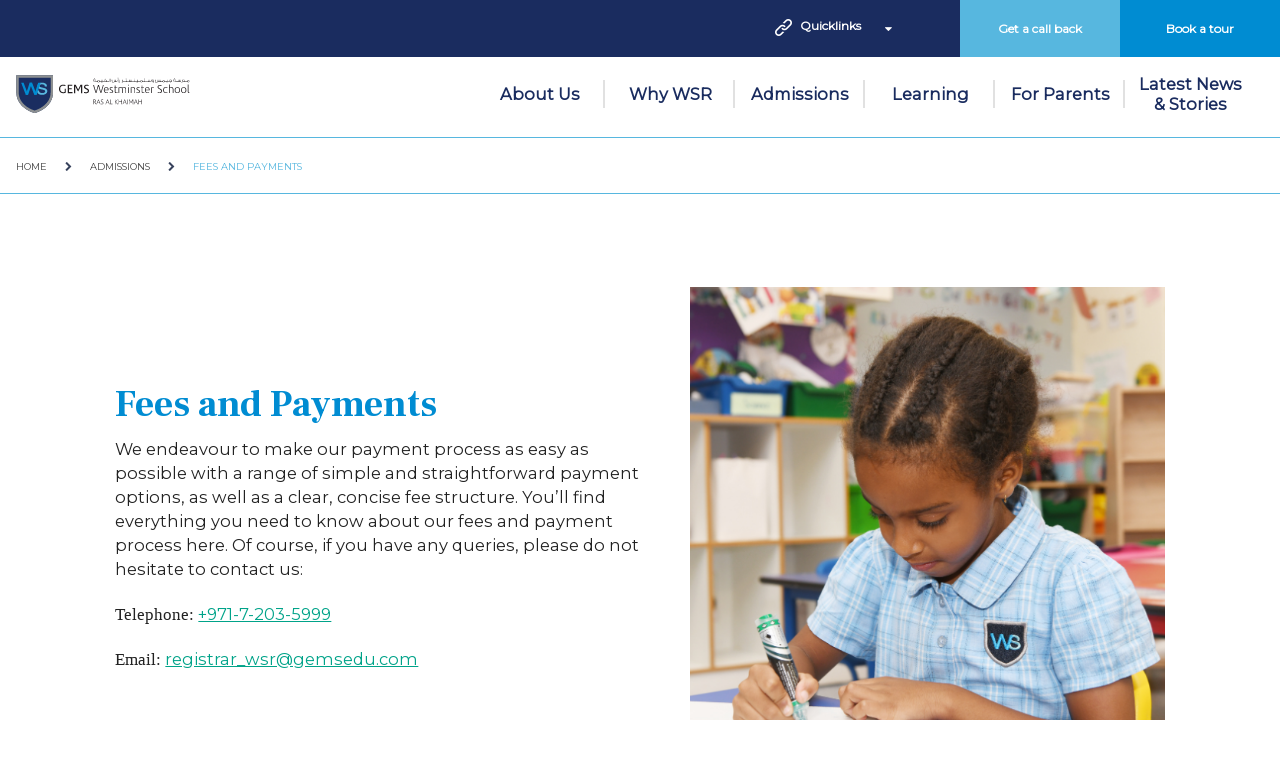

--- FILE ---
content_type: text/html; charset=utf-8
request_url: https://www.gemswestminsterschool-rak.com/admissions/fees-and-payments/
body_size: 21976
content:



<!DOCTYPE html>
<!--[if lt IE 7]>      <html class="no-js lt-ie9 lt-ie8 lt-ie7"> <![endif]-->
<!--[if IE 7]>         <html class="no-js lt-ie9 lt-ie8"> <![endif]-->
<!--[if IE 8]>         <html class="no-js lt-ie9"> <![endif]-->
<!--[if gt IE 8]><!-->
<html class="no-js" lang="en">
<!--<![endif]-->
<head>
<script src="/sitecore%20modules/Web/ExperienceForms/scripts/jquery-2.1.3.min.js" type="7aecd3195fd7d3ad31513096-text/javascript"></script>
<script src="/sitecore%20modules/Web/ExperienceForms/scripts/jquery.validate.min.js" type="7aecd3195fd7d3ad31513096-text/javascript"></script>
<script src="/sitecore%20modules/Web/ExperienceForms/scripts/jquery.validate.unobtrusive.min.js" type="7aecd3195fd7d3ad31513096-text/javascript"></script>
<script src="/sitecore%20modules/Web/ExperienceForms/scripts/jquery.unobtrusive-ajax.min.js" type="7aecd3195fd7d3ad31513096-text/javascript"></script>
<script src="/sitecore%20modules/Web/ExperienceForms/scripts/form.validate.js" type="7aecd3195fd7d3ad31513096-text/javascript"></script>
<script src="/sitecore%20modules/Web/ExperienceForms/scripts/form.tracking.js" type="7aecd3195fd7d3ad31513096-text/javascript"></script>
<script src="/sitecore%20modules/Web/ExperienceForms/scripts/form.conditions.js" type="7aecd3195fd7d3ad31513096-text/javascript"></script>
<link href="/-/media/feature/experience-accelerator/bootstrap-4/bootstrap-4/styles/optimized-min.css?t=20220915T063807Z" rel="stylesheet" /><link href="/-/media/base-themes/core-libraries/styles/optimized-min.css?t=20191008T120051Z" rel="stylesheet" /><link href="/-/media/base-themes/preloader/styles/optimized-min.css?t=20191205T201017Z" rel="stylesheet" /><link href="/-/media/base-themes/main-theme/styles/optimized-min.css?t=20191008T120053Z" rel="stylesheet" /><link href="/-/media/themes/basic2/styles/optimized-min.css?t=20250429T124538Z" rel="stylesheet" /><link href="/-/media/themes/gems/global/globaltheme/styles/optimized-min.css?t=20240916T112934Z" rel="stylesheet" /><link href="/-/media/themes/gems/colors/wss-theme35/styles/optimized-min.css?t=20210415T162742Z" rel="stylesheet" /><link href="/-/media/themes/gems/wsr_gems_westminster_school_ras_al_khaimah/wsr_gems_westminster_school_ras_al_khaimah/styles/optimized-min.css?t=20230404T095151Z" rel="stylesheet" />    
    


<script src="//code.jquery.com/jquery-3.4.1.js" integrity="sha256-WpOohJOqMqqyKL9FccASB9O0KwACQJpFTUBLTYOVvVU=" crossorigin="anonymous" type="7aecd3195fd7d3ad31513096-text/javascript"></script>

    <title>Fees and Payments</title>


<link rel="canonical" href="https://www.gemswestminsterschool-rak.com/Admissions/Fees-and-Payments" />





<meta property="og:title"  content="Fees and Payments" /><meta property="og:url"  content="https://www.gemswestminsterschool-rak.com/Admissions/Fees and Payments" />





<meta property="twitter:title"  content="Fees and Payments" /><meta property="twitter:card"  content="summary_large_image" />

    <meta name="viewport" content="width=device-width, initial-scale=1"/>


<!-- Google Tag Manager --> <script type="7aecd3195fd7d3ad31513096-text/javascript">(function(w,d,s,l,i){w[l]=w[l]||[];w[l].push({'gtm.start': new Date().getTime(),event:'gtm.js'});var f=d.getElementsByTagName(s)[0], j=d.createElement(s),dl=l!='dataLayer'?'&l='+l:'';j.async=true;j.src= 'https://www.googletagmanager.com/gtm.js?id='+i+dl;f.parentNode.insertBefore(j,f); })(window,document,'script','dataLayer','GTM-K869X73');</script> <!-- End Google Tag Manager -->


<!-- Google Tag Manager (noscript) -->
<noscript><iframe src="https://www.googletagmanager.com/ns.html?id=GTM-P9H5GN95"
height="0" width="0" style="display:none;visibility:hidden"></iframe></noscript>
<!-- End Google Tag Manager (noscript) -->

<!-- Google tag (gtag.js) --> <script async src="https://www.googletagmanager.com/gtag/js?id=G-73CZMPZ2HD" type="7aecd3195fd7d3ad31513096-text/javascript"></script> <script type="7aecd3195fd7d3ad31513096-text/javascript"> window.dataLayer = window.dataLayer || []; function gtag(){dataLayer.push(arguments);} gtag('js', new Date()); gtag('config', 'G-73CZMPZ2HD'); </script>


<link href="https://fonts.googleapis.com/css2?family=Frank+Ruhl+Libre:wght@400;700&family=Montserrat&display=swap" rel="stylesheet">


<style type="text/css">
html, body, div, span, applet, object, iframe, p, blockquote, pre,
a, abbr, acronym, address, big, cite, code,
del, dfn, em, img, ins, kbd, q, s, samp,
small, strike, strong, sub, sup, tt, var,
b, u, i, center,
dl, dt, dd, ol, ul, li,
fieldset, form, label, legend,
table, caption, tbody, tfoot, thead, tr, th, td,
article, aside, canvas, details, embed,
figure, figcaption, footer, header, hgroup,
menu, nav, output, ruby, section, summary,
time, mark, audio, video {
  font-family: "Montserrat", sans-serif;
}

h1, h2, h3, h4, h5, h6,
h1 *, h2 *, h3 *, h4 *, h5 *, h6 *
{
	font-family: 'Frank Ruhl Libre', serif;
}
</style>

<script language="javascript" type="7aecd3195fd7d3ad31513096-text/javascript">
    let tempDate = 1;
</script>
<script type="7aecd3195fd7d3ad31513096-text/javascript" id="gems-mparticle-script">


    $(document).ready(function () {
        var userData, mpPageUrl, logPageViewData = {}, logWebformSubmitted = {}, isFirstIFrameReq = true;
        var batchRemove = ['application_state_transition'];
        var userInfoEnum = {
            currentUserInfo: 1
        };

        var schoolList = {
            gemseducation: {
                planId: 'gems_education_web',
                planVersion: 1,
                key: 'eu1-ac00ce64d9f98647a48fe68b8720e91f',
                customData: {
                    SchoolOfinterest: 'GEMS',
                    PreferredCurriculum: 'IB',
                    PreferredCity: 'Dubai'
                },
                sourceType: 'Website Lead Form'
            },
            gemsworldacademydubai: {
                planId: 'gwa_web',
                planVersion: 1,
                key: 'eu1-76c64d0fb841964cac7a17e1f00f875b',
                customData: {
                    SchoolOfinterest: 'GWA',
                    PreferredCurriculum: 'IB',
                    PreferredCity: 'Dubai'
                },
                sourceType: 'Website Lead Form'
            },
            gemswellingtonacademyalkhail: {
                planId: 'wek_web',
                planVersion: 1,
                key: 'eu1-c2aa4a87ea50d645bec3c062a2ae1b6b',
                customData: {
                    SchoolOfinterest: 'WEK',
                    PreferredCurriculum: 'British',
                    PreferredCity: 'Dubai'
                },
                sourceType: 'Website Lead Form'
            },
            gemsjc: {
                planId: 'jcd_web',
                planVersion: 1,
                key: 'eu1-2bc402ac1b12b64bbfb06d1eb3683cd3',
                customData: {
                    SchoolOfinterest: 'JCD',
                    PreferredCurriculum: 'British',
                    PreferredCity: 'Dubai'
                },
                sourceType: 'Website Lead Form'
            },
            gemswellingtonacademydso: {
                planId: 'wso_web',
                planVersion: 1,
                key: 'eu1-c13d39749c41554ab93dad80f2bd8e4f',
                customData: {
                    SchoolOfinterest: 'WSO',
                    PreferredCurriculum: 'British',
                    PreferredCity: 'Dubai'
                },
                sourceType: 'Website Lead Form'
            },//School of interest


            gemsinternationalschoolalkhail: {
                planId: 'gis_web',
                planVersion: 1,
                key: 'eu1-93ec1fad1365704ab99ccefa4db3e975',
                customData: {
                    SchoolOfinterest: 'GIS',
                    PreferredCurriculum: 'IB',
                    PreferredCity: 'Dubai'
                },
                sourceType: 'Website Lead Form'
            },
            gemsamericanacademyqatar: {
                planId: 'aaq_web',
                planVersion: 1,
                key: 'eu1-244ebe70f211014ca2a56937ee784750',
                customData: {
                    SchoolOfinterest: 'AAQ',
                    PreferredCurriculum: 'American',
                    PreferredCity: 'Doha'
                },
                sourceType: 'Website Lead Form'
            },
            gemsakinternationalschool: {
                planId: 'akn_web',
                planVersion: 1,
                key: 'eu1-7dc95679587b304fad9348875bfb690f',
                customData: {
                    SchoolOfinterest: 'AKN',
                    PreferredCurriculum: 'American',
                    PreferredCity: 'Dubai'
                },
                sourceType: 'Website Lead Form'
            },
            gemsfirstpointschooldubai: {
                planId: 'fps_web',
                planVersion: 1,
                key: 'eu1-1056104abe32a04ba5d338ca952e4537',
                customData: {
                    SchoolOfinterest: 'FPS',
                    PreferredCurriculum: 'British',
                    PreferredCity: 'Dubai'
                },
                sourceType: 'Website Lead Form'
            },
            gemsaaabudhabi: {
                planId: 'gaa_web',
                planVersion: 1,
                key: 'eu1-35ac284f5dbab848b824268950c3d2e9',
                customData: {
                    SchoolOfinterest: 'GAA',
                    PreferredCurriculum: 'American',
                    PreferredCity: 'Abu Dhabi'
                },
                sourceType: 'Website Lead Form'
            },
            gemscambridgeschoolsharjah: {
                planId: 'gcs_web',
                planVersion: 1,
                key: 'eu1-a3ab03febd7d584c9d88ac55d54a10f8',
                customData: {
                    SchoolOfinterest: 'GCS',
                    PreferredCurriculum: 'British',
                    PreferredCity: 'Sharjah'
                },
                sourceType: 'Website Lead Form'
            },
            gemsfoundersschoolmizhar: {
                planId: 'gfm_web',
                planVersion: 1,
                key: 'eu1-8352588e80f26442a4c247bb59814280',
                customData: {
                    SchoolOfinterest: 'GFM',
                    PreferredCurriculum: 'British',
                    PreferredCity: 'Dubai'
                },
                sourceType: 'Website Lead Form'
            },
            gemsfoundersschooldubai: {
                planId: 'gfs_web',
                planVersion: 1,
                key: 'eu1-ee591e6d91a17143b6bdcf5c211de477',
                customData: {
                    SchoolOfinterest: 'GFS',
                    PreferredCurriculum: 'British',
                    PreferredCity: 'Dubai'
                },
                sourceType: 'Website Lead Form'
            },
            gemsmodernacademydubai: {
                planId: 'gma_web',
                planVersion: 1,
                key: 'eu1-be323190da8e8d4c8c8b1e2abadf6dcb',
                customData: {
                    SchoolOfinterest: 'GMA',
                    PreferredCurriculum: 'Indian',
                    PreferredCity: 'Dubai'
                },
                sourceType: 'Website Lead Form'
            },
            gemsnationalschoolbarsha: {
                planId: 'gns_web',
                planVersion: 1,
                key: 'eu1-4442c7de83ca6e449edd5f02ccce49dc',
                customData: {
                    SchoolOfinterest: 'GNS',
                    PreferredCurriculum: 'British',
                    PreferredCity: 'Dubai'
                },
                sourceType: 'Website Lead Form'
            },
            gemsmetropoleschooldubai: {
                planId: 'mts_web',
                planVersion: 1,
                key: 'eu1-9b3c90f042c31e4181890effcb664ad0',
                customData: {
                    SchoolOfinterest: 'MTS',
                    PreferredCurriculum: 'British',
                    PreferredCity: 'Dubai'
                },
                sourceType: 'Website Lead Form'
            },
            gemsnewmillenniumschoolalkhail: {
                planId: 'nms_web',
                planVersion: 1,
                key: 'eu1-5704f00dc43c8c4b9ec40f26c5f41d1c',
                customData: {
                    SchoolOfinterest: 'NMS',
                    PreferredCurriculum: 'Indian',
                    PreferredCity: 'Dubai'
                },
                sourceType: 'Website Lead Form'
            },
            gemsoosharjah: {
                planId: 'oos_web',
                planVersion: 1,
                key: 'eu1-f381792ce7bda949804ab5d5808967dd',
                customData: {
                    SchoolOfinterest: 'OOS',
                    PreferredCurriculum: 'Indian',
                    PreferredCity: 'Dubai'
                },
                sourceType: 'Website Lead Form'
            },
            royaldubaischool: {
                planId: 'rds_web',
                planVersion: 1,
                key: 'eu1-7a7a5d0408e45f40944ce114bd00c122',
                customData: {
                    SchoolOfinterest: 'RDS',
                    PreferredCurriculum: 'British',
                    PreferredCity: 'Dubai'
                },
                sourceType: 'Website Lead Form'
            },
            gemsunitedindianschoolabudhabi: {
                planId: 'uis_web',
                planVersion: 1,
                key: 'eu1-483306dfcef91145b9161ffef0a9d997',
                customData: {
                    SchoolOfinterest: 'UIS',
                    PreferredCurriculum: 'IB',
                    PreferredCity: 'Dubai'
                },
                sourceType: 'Website Lead Form'
            },
            gemsworldacademyabudhabi: {
                planId: 'waa_web',
                planVersion: 1,
                key: 'eu1-fcec8034e5473c46ace32bcb0caeda5c',
                customData: {
                    SchoolOfinterest: 'WAA',
                    PreferredCurriculum: 'IB',
                    PreferredCity: 'Abu Dhabi'
                },
                sourceType: 'Website Lead Form'
            },
            wesgreeninternationalschoolsharjah: {
                planId: 'wgp_web',
                planVersion: 1,
                key: 'eu1-74973b1cb2aeb74191f1cc2076f08128',
                customData: {
                    SchoolOfinterest: 'WGP',
                    PreferredCurriculum: 'British',
                    PreferredCity: 'Sharjah'
                },
                sourceType: 'Website Lead Form'
            },
            gemswinchesterschoolfujairah: {
                planId: 'wsf_web',
                planVersion: 1,
                key: 'eu1-b3e5e2047215f54f91de707a67a647e2',
                customData: {
                    SchoolOfinterest: 'WSF',
                    PreferredCurriculum: 'IB',
                    PreferredCity: 'Dubai'
                },
                sourceType: 'Website Lead Form'
            },
            gemswellingtonschoolqatar: {
                planId: 'wsq_web',
                planVersion: 1,
                key: 'eu1-2c637e1a6c53d149b4fdfeb27aa8e37d',
                customData: {
                    SchoolOfinterest: 'WSQ',
                    PreferredCurriculum: 'IB',
                    PreferredCity: 'Dubai'
                },
                sourceType: 'Website Lead Form'
            },
            gemswestminsterschoolrak: {
                planId: 'wsr_web',
                planVersion: 1,
                key: 'eu1-701d0468f2968c48838eefef7db36344',
                customData: {
                    SchoolOfinterest: 'WSR',
                    PreferredCurriculum: 'British',
                    PreferredCity: 'RAK'
                },
                sourceType: 'Website Lead Form'
            },
            gemsmillenniumschoolsharjah: {
                planId: 'gms_web',
                planVersion: 1,
                key: 'eu1-3c26eb245e549e4a8b4ac2d3588bf7f3',
                customData: {
                    SchoolOfinterest: 'GMS',
                    PreferredCurriculum: 'IB',
                    PreferredCity: 'Dubai'
                },
                sourceType: 'Website Lead Form'
            },
            gemslegacyschooldubai: {
                planId: 'gls_web',
                planVersion: 1,
                key: 'eu1-7597cede4c238f40a4c09cf346c109dd',
                customData: {
                    SchoolOfinterest: 'GLS',
                    PreferredCurriculum: 'Indian',
                    PreferredCity: 'Dubai'
                },
                sourceType: 'Website Lead Form'
            },
            gemsooalquoz: {
                planId: 'ois_web',
                planVersion: 1,
                key: 'eu1-db285483bd850c428532c96bd0011d15',
                customData: {
                    SchoolOfinterest: 'OIS',
                    PreferredCurriculum: 'Indian',
                    PreferredCity: 'Dubai'
                },
                sourceType: 'Website Lead Form'
            },
            gemsourownenglishboyssharjah: {
                planId: 'oob_web',
                planVersion: 1,
                key: 'eu1-6d478c58eaafee48a55d96076b8ed152',
                customData: {
                    SchoolOfinterest: 'OOB',
                    PreferredCurriculum: 'Indian',
                    PreferredCity: 'Dubai'
                },
                sourceType: 'Website Lead Form'
            },
            gemsoodubai: {
                planId: 'ood_web',
                planVersion: 1,
                key: 'eu1-bdd7ec7c8678f1479857aad6800307d3',
                customData: {
                    SchoolOfinterest: 'OOD',
                    PreferredCurriculum: 'Indian',
                    PreferredCity: 'Dubai'
                },
                sourceType: 'Website Lead Form'
            },
            gemsooalain: {
                planId: 'ool_web',
                planVersion: 1,
                key: 'eu1-6ff9f12e11d10c4fab7d7ca9879d8519',
                customData: {
                    SchoolOfinterest: 'OOL',
                    PreferredCurriculum: 'Indian',
                    PreferredCity: 'Dubai'
                },
                sourceType: 'Website Lead Form'
            },
            gemsooalwarqa: {
                planId: 'oow_web',
                planVersion: 1,
                key: 'eu1-6744d21243276a4e9cb8bf2ff773a8e8',
                customData: {
                    SchoolOfinterest: 'OOW',
                    PreferredCurriculum: 'Indian',
                    PreferredCity: 'Dubai'
                },
                sourceType: 'Website Lead Form'
            },
            themillenniumschooldubai: {
                planId: 'tms_web',
                planVersion: 1,
                key: 'eu1-d9be5b787687864d9d555ec6fa837eb7',
                customData: {
                    SchoolOfinterest: 'TMS',
                    PreferredCurriculum: 'Indian',
                    PreferredCity: 'Dubai'
                },
                sourceType: 'Website Lead Form'
            },
            gemscisabudhabi: {
                planId: 'chs_web',
                planVersion: 1,
                key: 'eu1-235755c7272c874489714392f410b91d',
                customData: {
                    SchoolOfinterest: 'CHS',
                    PreferredCurriculum: 'British',
                    PreferredCity: 'Abu Dhabi'
                },
                sourceType: 'Website Lead Form'
            },
            gemscambridgeinternationalschoolabudhabi: {
                planId: 'cia_web',
                planVersion: 1,
                key: 'eu1-16281d93efd3e04586b17302185cf624',
                customData: {
                    SchoolOfinterest: 'CIA',
                    PreferredCurriculum: 'British',
                    PreferredCity: 'Abu Dhabi'
                },
                sourceType: 'Website Lead Form'
            },
            gemscisdubai: {
                planId: 'cis_web',
                planVersion: 1,
                key: 'eu1-3c2e2953498ad043b6d4673178721d5e',
                customData: {
                    SchoolOfinterest: 'CIS',
                    PreferredCurriculum: 'British',
                    PreferredCity: 'Dubai'
                },
                sourceType: 'Website Lead Form'
            },
            gemswsghusais: {
                planId: 'tws_web',
                planVersion: 1,
                key: 'eu1-95deaba2572da6419b61807b1146cdea',
                customData: {
                    SchoolOfinterest: 'TWS',
                    PreferredCurriculum: 'British',
                    PreferredCity: 'Dubai'
                },
                sourceType: 'Website Lead Form'
            },
            thewinchesterschool: {
                planId: 'win_web',
                planVersion: 1,
                key: 'eu1-e1a3d481a2289f49b1902854506cd956',
                customData: {
                    SchoolOfinterest: 'WIN',
                    PreferredCurriculum: 'British',
                    PreferredCity: 'Dubai'
                },
                sourceType: 'Website Lead Form'
            },
            gemswinchesterschoolabudhabi: {
                planId: 'wsa_web',
                planVersion: 1,
                key: 'eu1-7c1260b86933bc47b98fdc6fae9a7656',
                customData: {
                    SchoolOfinterest: 'WSA',
                    PreferredCurriculum: 'British',
                    PreferredCity: 'Abu Dhabi'
                },
                sourceType: 'Website Lead Form'
            },
            gemswinchesterschooldubai: {
                planId: 'wsd_web',
                planVersion: 1,
                key: 'eu1-7a6dc3cc63ae404bb8a7c99bfc05e5f4',
                customData: {
                    SchoolOfinterest: 'WSD',
                    PreferredCurriculum: 'British',
                    PreferredCity: 'Dubai'
                },
                sourceType: 'Website Lead Form'
            },
            gemswestminsterschoolsharjah: {
                planId: 'wss_web',
                planVersion: 1,
                key: 'eu1-a9abedf8f5d5404eb79e1aedf94c643e',
                customData: {
                    SchoolOfinterest: 'WSS',
                    PreferredCurriculum: 'British',
                    PreferredCity: 'Sharjah'
                },
                sourceType: 'Website Lead Form'
            },
            gemsaadubai: {
                planId: 'daa_web',
                planVersion: 1,
                key: 'eu1-975a1800b6fec34d975d6e8e50f56aa2',
                customData: {
                    SchoolOfinterest: 'DAA',
                    PreferredCurriculum: 'American',
                    PreferredCity: 'Dubai'
                },
                sourceType: 'Website Lead Form'
            },

            jumeirahprimaryschool: {
                planId: 'jps_web',
                planVersion: 1,
                key: 'eu1-ba2317b52feda94992d5124169d51011',
                customData: {
                    SchoolOfinterest: 'JPS',
                    PreferredCurriculum: 'British',
                    PreferredCity: 'Dubai'
                },
                sourceType: 'Website Lead Form'
            },
            wellingtoninternationalschool: {
                planId: 'wis_web',
                planVersion: 1,
                key: 'eu1-f143f8207edf9f4dbbcf09b7752cb487',
                customData: {
                    SchoolOfinterest: 'WIS',
                    PreferredCurriculum: 'British',
                    PreferredCity: 'Dubai'
                },
                sourceType: 'Website Lead Form'
            },
            aischsa: {
                planId: 'ais_web',
                planVersion: 1,
                key: 'eu1-c08ed74ca6a5254d8b7950c9dfa65b7f',
                customData: {
                    SchoolOfinterest: 'AIS',
                    PreferredCurriculum: 'American',
                    PreferredCity: 'Dammam'
                },
                sourceType: 'Website Lead Form'
            },
            giscairo: {
                planId: 'gisc_web',
                planVersion: 1,
                key: 'eu1-6795e2b25c4a1945b0ff29be1766c2ef',
                customData: {
                    SchoolOfinterest: 'GISC',
                    PreferredCurriculum: 'IB',
                    PreferredCity: 'Cairo'
                },
                sourceType: 'Website Lead Form'
            },
            milsegypt: {
                planId: 'mils_web',
                planVersion: 1,
                key: 'eu1-25e189673a82764badd54da4be8dbd55',
                customData: {
                    SchoolOfinterest: 'MILS',
                    PreferredCurriculum: 'British',
                    PreferredCity: 'Cairo'
                },
                sourceType: 'Website Lead Form'
            },
            madinatylanguagesch: {
                planId: 'mls_web',
                planVersion: 1,
                key: 'eu1-c8b9f809d05eae4e9d4827d92e6884a4',
                customData: {
                    SchoolOfinterest: 'MLS',
                    PreferredCurriculum: 'British',
                    PreferredCity: 'Cairo'
                },
                sourceType: 'Website Lead Form'
            },
            saudiinternationalschooldhahransa: {
                planId: 'sis_web',
                planVersion: 1,
                key: 'eu1-5113285fd10cb94aa98db85849aad45b',
                customData: {
                    SchoolOfinterest: 'SIS',
                    PreferredCurriculum: 'American',
                    PreferredCity: 'Dhahran'
                },
                sourceType: 'Website Lead Form'
            },
            tbscairo: {
                planId: 'tbs_web',
                planVersion: 1,
                key: 'eu1-091c6aed82dba64c8af2f9b3d243f8f8',
                customData: {
                    SchoolOfinterest: 'TBS',
                    PreferredCurriculum: 'British',
                    PreferredCity: 'Cairo'
                },
                sourceType: 'Website Lead Form'
            },
            gemsforlifenet: {
                planId: 'gems_for_life_web',
                planVersion: 1,
                key: 'eu1-4cf8b467c555e94d8813dd2966af9e07',
                customData: {
                    SchoolOfinterest: '',
                    PreferredCurriculum: '',
                    PreferredCity: ''
                },
                sourceType: 'Website Lead Form'
            },
            bismcairo: {
                planId: 'bism_web',
                planVersion: 1,
                key: 'eu1-ca925c218ae0b14cbbea735e181dabc4',
                customData: {
                    SchoolOfinterest: 'BISM',
                    PreferredCurriculum: 'British',
                    PreferredCity: 'Cairo'
                },
                sourceType: 'Website Lead Form'
            },
            gemsmetropoleschoolalwaha: {
                planId: 'mtw_web',
                planVersion: 1,
                key: 'eu1-6cf3f7f0d5000142a1c71f63daa4b963',
                customData: {
                    SchoolOfinterest: 'MTW',
                    PreferredCurriculum: 'British',
                    PreferredCity: 'Dubai'
                },
                sourceType: 'Website Lead Form'
            },
            testgemsmetropoleschoolalwaha: {
                planId: 'mtw_web',
                planVersion: 1,
                key: 'eu1-6cf3f7f0d5000142a1c71f63daa4b963',
                customData: {
                    SchoolOfinterest: 'MTW',
                    PreferredCurriculum: 'British',
                    PreferredCity: 'Dubai'
                },
                sourceType: 'Website Lead Form'
            },
            //Subdomain Work Start from Here
            enquirygemswellingtonacademyalkhail: {
                planId: 'wek_web',
                planVersion: 1,
                key: 'eu1-c2aa4a87ea50d645bec3c062a2ae1b6b',
                customData: {
                    SchoolOfinterest: 'WEK',
                    PreferredCurriculum: 'British',
                    PreferredCity: 'Dubai'
                },
                sourceType: 'Landing Pages'
            },
            enquirygemsnationalschoolbarsha: {
                planId: 'gns_web',
                planVersion: 1,
                key: 'eu1-4442c7de83ca6e449edd5f02ccce49dc',
                customData: {
                    SchoolOfinterest: 'GNS',
                    PreferredCurriculum: 'British',
                    PreferredCity: 'Dubai'
                },
                sourceType: 'Landing Pages'
            },
            enquirygemswellingtonschoolqatar: {
                planId: 'wsq_web',
                planVersion: 1,
                key: 'eu1-2c637e1a6c53d149b4fdfeb27aa8e37d',
                customData: {
                    SchoolOfinterest: 'WSQ',
                    PreferredCurriculum: 'British',
                    PreferredCity: 'Doha'
                },
                sourceType: 'Landing Pages'
            },
            enquirygemsinternationalschoolalkhail: {
                planId: 'gis_web',
                planVersion: 1,
                key: 'eu1-93ec1fad1365704ab99ccefa4db3e975',
                customData: {
                    SchoolOfinterest: 'GIS',
                    PreferredCurriculum: 'IB',
                    PreferredCity: 'Dubai'
                },
                sourceType: 'Landing Pages'
            },
            enquirygemsworldacademyabudhabi: {
                planId: 'waa_web',
                planVersion: 1,
                key: 'eu1-fcec8034e5473c46ace32bcb0caeda5c',
                customData: {
                    SchoolOfinterest: 'WAA',
                    PreferredCurriculum: 'IB',
                    PreferredCity: 'Abu Dhabi'
                },
                sourceType: 'Landing Pages'
            },
            inquirygemsaaabudhabi: {
                planId: 'gaa_web',
                planVersion: 1,
                key: 'eu1-35ac284f5dbab848b824268950c3d2e9',
                customData: {
                    SchoolOfinterest: 'GAA',
                    PreferredCurriculum: 'IB',
                    PreferredCity: 'Dubai'
                },
                sourceType: 'Landing Pages'
            },
            enquirygemsmodernacademydubai: {
                planId: 'gma_web',
                planVersion: 1,
                key: 'eu1-be323190da8e8d4c8c8b1e2abadf6dcb',
                customData: {
                    SchoolOfinterest: 'GMA',
                    PreferredCurriculum: 'Indian',
                    PreferredCity: 'Dubai'
                },
                sourceType: 'Landing Pages'
            },
            enquirygemsnewmillenniumschoolalkhail: {
                planId: 'nms_web',
                planVersion: 1,
                key: 'eu1-5704f00dc43c8c4b9ec40f26c5f41d1c',
                customData: {
                    SchoolOfinterest: 'NMS',
                    PreferredCurriculum: 'Indian',
                    PreferredCity: 'Dubai'
                },
                sourceType: 'Landing Pages'
            },
            pagesgemseducation: {
                planId: 'gems_education_web',
                planVersion: 1,
                key: 'eu1-ac00ce64d9f98647a48fe68b8720e91f',
                customData: {
                    SchoolOfinterest: 'GEMS',
                    PreferredCurriculum: 'IB',
                    PreferredCity: 'Dubai'
                },
                sourceType: 'Landing Pages'
            },
            enquiryroyaldubaischool: {
                planId: 'rds_web',
                planVersion: 1,
                key: 'eu1-7a7a5d0408e45f40944ce114bd00c122',
                customData: {
                    SchoolOfinterest: 'RDS',
                    PreferredCurriculum: 'British',
                    PreferredCity: 'Dubai'
                },
                sourceType: 'Landing Pages'
            },
            inquirygemsakinternationalschool: {
                planId: 'akn_web',
                planVersion: 1,
                key: 'eu1-7dc95679587b304fad9348875bfb690f',
                customData: {
                    SchoolOfinterest: 'AKN',
                    PreferredCurriculum: 'American',
                    PreferredCity: 'Dubai'
                },
                sourceType: 'Landing Pages'
            },
            enquirygemsfoundersschooldubai: {
                planId: 'gfs_web',
                planVersion: 1,
                key: 'eu1-ee591e6d91a17143b6bdcf5c211de477',
                customData: {
                    SchoolOfinterest: 'GFS',
                    PreferredCurriculum: 'British',
                    PreferredCity: 'Dubai'
                },
                sourceType: 'Landing Pages'
            },
            enquirygemsfoundersschoolmizhar: {
                planId: 'gfm_web',
                planVersion: 1,
                key: 'eu1-8352588e80f26442a4c247bb59814280',
                customData: {
                    SchoolOfinterest: 'GFM',
                    PreferredCurriculum: 'British',
                    PreferredCity: 'Dubai'
                },
                sourceType: 'Landing Pages'
            },
            enquirygemscambridgeschoolsharjah: {
                planId: 'gcs_web',
                planVersion: 1,
                key: 'eu1-a3ab03febd7d584c9d88ac55d54a10f8',
                customData: {
                    SchoolOfinterest: 'GCS',
                    PreferredCurriculum: 'British',
                    PreferredCity: 'Sharjah'
                },
                sourceType: 'Landing Pages'
            },
            enquirygemsunitedindianschoolabudhabi: {
                planId: 'uis_web',
                planVersion: 1,
                key: 'eu1-483306dfcef91145b9161ffef0a9d997',
                customData: {
                    SchoolOfinterest: 'UIS',
                    PreferredCurriculum: 'Indian',
                    PreferredCity: 'Abu Dhabi'
                },
                sourceType: 'Landing Pages'
            },
            inquirygemsamericanacademyqatar: {
                planId: 'aaq_web',
                planVersion: 1,
                key: 'eu1-244ebe70f211014ca2a56937ee784750',
                customData: {
                    SchoolOfinterest: 'AAQ',
                    PreferredCurriculum: 'IB',
                    PreferredCity: 'Dubai'
                },
                sourceType: 'Landing Pages'
            },
            enquirygemswinchesterschoolfujairah: {
                planId: 'wsf_web',
                planVersion: 1,
                key: 'eu1-b3e5e2047215f54f91de707a67a647e2',
                customData: {
                    SchoolOfinterest: 'WSF',
                    PreferredCurriculum: 'British',
                    PreferredCity: 'Fujairah'
                },
                sourceType: 'Landing Pages'
            },
            apsenquiryalmaharatschools: {//Not Found
                planId: 'daa_web',
                planVersion: 1,
                key: 'eu1-975a1800b6fec34d975d6e8e50f56aa2',
                customData: {
                    SchoolOfinterest: 'DAA',
                    PreferredCurriculum: 'American',
                    PreferredCity: 'Dubai'
                },
                sourceType: 'Landing Pages'
            },
            enquirygemsworldacademydubai: {
                planId: 'gwa_web',
                planVersion: 1,
                key: 'eu1-76c64d0fb841964cac7a17e1f00f875b',
                customData: {
                    SchoolOfinterest: 'GWA',
                    PreferredCurriculum: 'IB',
                    PreferredCity: 'Dubai'
                },
                sourceType: 'Landing Pages'
            },

            enquirygemsfirstpointschooldubai: {
                planId: 'fps_web',
                planVersion: 1,
                key: 'eu1-1056104abe32a04ba5d338ca952e4537',
                customData: {
                    SchoolOfinterest: 'FPS',
                    PreferredCurriculum: 'British',
                    PreferredCity: 'Dubai'
                },
                sourceType: 'Landing Pages'
            },//

            enquirygemsourownenglishboyssharjah: {
                planId: 'oob_web',
                planVersion: 1,
                key: 'eu1-6d478c58eaafee48a55d96076b8ed152',
                customData: {
                    SchoolOfinterest: 'OOB',
                    PreferredCurriculum: 'British',
                    PreferredCity: 'Dubai'
                },
                sourceType: 'Landing Pages'
            },
            enquirygemsmetropoleschoolalwaha: {
                planId: 'mtw_web',
                planVersion: 1,
                key: 'eu1-6cf3f7f0d5000142a1c71f63daa4b963',
                customData: {
                    SchoolOfinterest: 'MTW',
                    PreferredCurriculum: 'British',
                    PreferredCity: 'Dubai'
                },
                sourceType: 'Landing Pages'
            },
            enquirygemsmetropoleschooldubai: {
                planId: 'mts_web',
                planVersion: 1,
                key: 'eu1-9b3c90f042c31e4181890effcb664ad0',
                customData: {
                    SchoolOfinterest: 'MTS',
                    PreferredCurriculum: 'British',
                    PreferredCity: 'Dubai'
                },
                sourceType: 'Website Lead Form'
            },
            britishgemseducation: {
                planId: 'gems_education_web',
                planVersion: 1,
                key: 'eu1-ac00ce64d9f98647a48fe68b8720e91f',
                customData: {
                    SchoolOfinterest: 'GEMS',
                    PreferredCurriculum: 'British',
                    PreferredCity: 'Dubai'
                },
                sourceType: 'Landing Pages'
            },
            gemsfoundersschoolmasdarcity: {
                planId: 'gfa_web',
                planVersion: 1,
                key: 'eu1-5807c1ef579c4d48a862c41d23e843c5',
                customData: {
                    SchoolOfinterest: 'GFA',
                    PreferredCurriculum: 'British',
                    PreferredCity: 'Abu Dhabi'
                },
                sourceType: 'Website Lead Form'
            },
            enquirygemsfoundersschoolmasdarcity: {
                planId: 'gfa_web',
                planVersion: 1,
                key: 'eu1-5807c1ef579c4d48a862c41d23e843c5',
                customData: {
                    SchoolOfinterest: 'GFA',
                    PreferredCurriculum: 'British',
                    PreferredCity: 'Abu Dhabi'
                },
                sourceType: 'Landing Pages'
            },
            enquirygemswellingtonacademydso: {
                planId: 'wso_web',
                planVersion: 1,
                key: 'eu1-c13d39749c41554ab93dad80f2bd8e4f',
                customData: {
                    SchoolOfinterest: 'WSO',
                    PreferredCurriculum: 'British',
                    PreferredCity: 'Dubai'
                },
                sourceType: 'Landing Pages'
            }
        };

        function getEventListner(event) {
            event.preventDefault();
            if (event.data) {
                try {
                    if (typeof event?.data !== 'object') {
                        var data = JSON.parse(event.data);
                        if (data?.iFrameData) { //Filtering only child frame request
                            var deviceInfo = data.iFrameData;
                            //if (deviceInfo?.isDasFound && deviceInfo?.deviceId) mParticle.setDeviceId(deviceInfo.deviceId);
                            if (isFirstIFrameReq && deviceInfo?.isDasFound && deviceInfo?.deviceId) {

                                console.log("Event:", event);
                                console.log("Event.data:", event.data);

                                isFirstIFrameReq = false;
                                //mParticleSDKInit(deviceInfo?.deviceId)


                                //ToDo: Need to pass the device id | mParticle Customization to exchange the dac

                                console.log('Page loaded');

                                const urlParams = new URLSearchParams(window.location.search);

                                // Retrieve the _mdas parameter value
                                const _mdas = urlParams.get('_mdas');
                                console.log('_mdas value:', _mdas);

                                // Set device ID if _mdas is present
                                if (_mdas) {
                                    if (typeof mParticle !== 'undefined') {
                                        mParticle.setDeviceId(_mdas);
                                        console.log('mParticle device ID set to:', _mdas);
                                    } else {
                                        console.log('mParticle is not defined');
                                    }
                                } else {
                                    console.log('_mdas parameter not found in the query string');
                                }

                                mParticleSDKInit(_mdas);

                            } console.log('Child Received DeviceID: ' + deviceInfo?.deviceId);
                        }
                    }
                } catch (ex) {
                    console.log(ex.toString());
                }
            }
        }

        var eventhandler = function (event) { getEventListner(event); };
        window.addEventListener('message', eventhandler, false);

        function findDomain() {
            var hostName = location.host
                .replace('www.', '')
                .replace('.com', '')
                .replace(/[&\/\\#,+()$~%.'":*?<>{}-]/g, '');

            return schoolList[hostName];
        }

        window.webformSubmitForSalesforce = function (webFromData) {

            if (Object.keys(webFromData).length !== 0) {

                if (webFromData && webFromData.firstName && webFromData.lastName && webFromData.email && webFromData.phoneNo) {
                    try {
                        logEvent({
                            email: webFromData.email,
                            phoneNo: webFromData.phoneNo,
                            firstName: webFromData.firstName,
                            lastName: webFromData.lastName,
                            sourceType: webFromData.sourceType,
                            applyGradeFor: webFromData?.applyGradeFor,
                            childName: webFromData?.childName
                        });

                    } catch (ex) {
                        console.log(ex.toString());
                    }

                    try {
                        userIdentityRequest(webFromData.email, webFromData.phoneNo);
                    } catch (ex) {
                        console.log(ex.toString());
                    }

                }
            }
        }

        function logPageView() {
            const queryStringSearch = new URL(window.location.href);
            var queryString = Object.fromEntries(Array(...queryStringSearch.searchParams.entries()));

            console.log('Parent DeviceID: ' + mParticle?.getDeviceId());
            var mpCurrentUser, mpParamsToUAs, urlSearchParams, isUtmParamFound = false;
            mpCurrentUser = getUserInfo(userInfoEnum.currentUserInfo); // Get Current User Info

            mpParamsToUAs = [
                "utm_source",
                "utm_medium",
                "utm_term",
                "utm_content",
                "utm_campaign",
                "gclid",
                "campaign_id",
                "fbclid",
                "sfid"
            ];

            mpPageUrl = new URL(window.location.href);

            urlSearchParams = getCookie('__gtm_campaign_url');
            if (urlSearchParams) {
                const url = new URL(urlSearchParams);
                urlSearchParams = Object.fromEntries(Array(...url.searchParams.entries()));
                if (Object.keys(urlSearchParams).length) {
                    isUtmParamFound = true;
                }
            }

            if (isUtmParamFound) {
                for (const [key, value] of Object.entries(urlSearchParams)) {
                    if (mpParamsToUAs.includes(key)) {
                        var paramName = "$" + key;
                        logWebformSubmitted[paramName] = value;
                        if (mpCurrentUser) {
                            mpCurrentUser.setUserAttribute(paramName, value);
                        }
                        logPageViewData[paramName] = value;
                    }
                }
            }

            if (Object.keys(queryString).length !== 0) {

                if (mpCurrentUser) {
                    if (queryString?.invitee_first_name) {
                        mpCurrentUser.setUserAttribute('$firstname', queryString.invitee_first_name);
                    } else if (queryString?.first_name) {
                        mpCurrentUser.setUserAttribute('$firstname', queryString.first_name);
                    }

                    if (queryString?.invitee_last_name) {
                        mpCurrentUser.setUserAttribute('$lastname', queryString.invitee_last_name);
                    } else if (queryString?.last_name) {
                        mpCurrentUser.setUserAttribute('$lastname', queryString.last_name);
                    }
                }
            }


            sendLogPageViewRequest();
            if (window.location.href.toLowerCase().indexOf("/thank-you") > -1) addUserIdentity(queryString);
        }

        function sendLogPageViewRequest() {
            try {
                var pageViewEventAttr = {
                    "Google.Page": window.location.pathname.toString(),
                    "Facebook.ActionSource": "website",//Facebook pixel
                    "Facebook.EventSourceUrl": mpPageUrl.href.split('?')[0] //Facebook pixel
                };
                //Facebook pixel
                var fbp = getCookie("_fbp");
                var fbc = getCookie("_fbc");


                if (!fbc && logPageViewData?.fbclid) {
                    fbc = `fb.1.${(new Date().getTime()).toString()}.${logPageViewData.fbclid}`;
                }

                if (fbp) {
                    pageViewEventAttr["Facebook.BrowserId"] = fbp;
                }

                if (fbc) {
                    pageViewEventAttr["Facebook.ClickId"] = fbc;
                }

                //GoogleAds
                pageViewEventAttr["GoogleAds.ECData"] = {};


                logPageViewData["Page URL"] = mpPageUrl.href.split('?')[0];
                logPageViewData["Page Name"] = document.title;
                if (getCookie('__gtm_referrer')) logPageViewData["Referrer URL"] = pageViewEventAttr["Google.DocumentReferrer"] = getCookie('__gtm_referrer');

                logPageViewData["Host Name"] = mpPageUrl.hostname;
                window.mParticle.logPageView(
                    "Page View",
                    logPageViewData,
                    pageViewEventAttr// if you're using Google Analytics to track page views
                );

            } catch (ex) {
                console.log(ex.toString())
            }

            console.log('Custom script loaded To override the a behaviour for mParticle functionality');

            document.querySelectorAll('.corp-school-quick-links ul .item2.odd .btn.btn-primary a').forEach(anchor => {
                console.log('Adding click event listener to:', anchor.href);

                anchor.addEventListener('click', event => {
                    event.preventDefault();
                    console.log('Anchor clicked:', anchor.href);

                    const paramName = '_mdas';
                    const paramValue = window.mParticle ? mParticle.getDeviceId() : 'unknown';
                    console.log('Appending parameter:', paramName, '=', paramValue);

                    const url = new URL(anchor.href);
                    url.searchParams.set(paramName, paramValue);
                    console.log('Updated URL:', url.toString());

                    window.open(url.toString(), '_blank');
                });
            });

            // End : To override the a behaviour for mParticle functionality









        }

        function getUserInfo(userInfoType) {
            var user = userData?.getUser();
            if (!user) {
                return false;
            }

            if (userInfoEnum.currentUserInfo === userInfoType) {
                return user;
            } else {
                return false;
            }
        }

        function addUserIdentity(queryString) {
            if (Object.keys(queryString).length !== 0) {
                var userPhoneNo;
                var emailAddress;
                var firstName;
                var lastName;
                var applyGradeFor = null;
                var childName = null;
                //mobile number
                if (queryString?.invitee_mobile_number) {
                    userPhoneNo = queryString.invitee_mobile_number;
                } else if (queryString?.answer_1) {
                    userPhoneNo = queryString.answer_1;
                } else if (queryString?.phone_number) {
                    userPhoneNo = queryString.phone_number;
                }
                //email address
                if (queryString?.invitee_email) {
                    emailAddress = queryString.invitee_email;
                }
                else if (queryString?.email) {
                    emailAddress = queryString.email;
                }

                //first name
                if (queryString?.invitee_first_name) {
                    firstName = queryString.invitee_first_name;
                } else if (queryString?.first_name) {
                    firstName = queryString.first_name;
                }

                //last name
                if (queryString?.invitee_last_name) {
                    lastName = queryString.invitee_last_name;
                } else if (queryString?.last_name) {
                    lastName = queryString.last_name;
                }
                //Source Type
                if (queryString?.invitee_email && queryString?.answer_1
                    && queryString?.invitee_first_name && queryString?.invitee_last_name) {
                    queryString.sourceType = 'Tour Registration Form';
                }

                if (queryString?.SourceType && queryString.SourceType === 'EventRegistrationForm') {
                    queryString.sourceType = 'Event Registration Form';
                }
                // Applying Grade For/Child Name
                //1- Unbound Landing Page/
                if (queryString?.grade_applying_for) {
                    applyGradeFor = queryString.grade_applying_for;
                }

                if (queryString?.childs_name) {
                    childName = queryString.childs_name;
                }
                //2- Calendly Form
                if (queryString?.answer_2) {
                    childName = queryString.answer_2;
                }

                if (queryString?.answer_3) {
                    applyGradeFor = queryString.answer_3;
                }

                // Custom Action Webform Submission
                try {

                    logEvent({
                        email: emailAddress,
                        phoneNo: userPhoneNo,
                        firstName: firstName,
                        lastName: lastName,
                        sourceType: queryString?.sourceType ?? "",
                        applyGradeFor: applyGradeFor,
                        childName: childName,
                        preferred_curriculum: queryString?.preferred_curriculum ?? ""
                    });

                } catch (ex) {
                    console.log(ex.toString());
                }
                //User identity change request from anoymous to known profile
                try {
                    userIdentityRequest(emailAddress, userPhoneNo);
                } catch (ex) {
                    console.log(ex.toString());
                }
            }
        }

        function userIdentityRequest(userEmail, mobileNumber) {
            try {
                var isParameterRec = false;
                var identityRequest = {
                    userIdentities: {}
                };

                if (userEmail) {
                    identityRequest.userIdentities["email"] = userEmail;
                    isParameterRec = true;
                }

                if (mobileNumber) {
                    identityRequest.userIdentities["mobile_number"] = mobileNumber;
                    isParameterRec = true;
                }
                if (isParameterRec) {
                    // If the user is anonymous, create and send the alias request

                    var identityCallbackAlias = function (result) {
                        var previousUser = result.getPreviousUser();

                        if (result.getUser()) {
                            if (previousUser && Object.keys(previousUser.getAllUserAttributes()).length > 0) {
                                result.getUser().setUserAttributes(result.getPreviousUser().getAllUserAttributes());
                            }
                        }

                        if (previousUser && Object.keys(previousUser.getUserIdentities().userIdentities).length === 0) {
                            if (result.getUser() && result.getPreviousUser()) {
                                var aliasRequest = mParticle.Identity.createAliasRequest(result.getPreviousUser(), result.getUser());
                                mParticle.Identity.aliasUsers(aliasRequest);
                            }
                        }
                    };

                    mParticle.Identity.login(identityRequest, identityCallbackAlias);
                }
            } catch (ex) {
                console.log(ex.toString());
            }
        }

        function generateIFrame() {
            console.log(". . . . . . . . .");
            var iFrame = document.createElement("iframe");
            iFrame.setAttribute("src", "https://trk.gemseducation.com");
            iFrame.setAttribute("hidden", "hidden");
            document.body.appendChild(iFrame);
        }

        function getCookie(name) {
            var cookieArr = document.cookie.split(";");

            for (var i = 0; i < cookieArr.length; i++) {
                var cookiePair = cookieArr[i].split("=");
                if (name == cookiePair[0].trim()) {
                    return decodeURIComponent(cookiePair[1]);
                }
            }
            return null;
        }

        function logEvent(ecData) {
            var logEventDataForGoogle = {};
            var logEventDataFb = {};

            if (ecData && (ecData?.email || ecData?.phoneNo)) {

                logEventDataFb = {
                    "Google.Page": window.location.pathname.toString(),
                    "Facebook.ActionSource": "website",//Facebook pixel
                    "Facebook.EventSourceUrl": mpPageUrl.href.split('?')[0] //Facebook pixel
                };
                //Facebook pixel
                var fbp = getCookie("_fbp");
                var fbc = getCookie("_fbc");


                if (!fbc && logPageViewData?.fbclid) {
                    fbc = `fb.1.${(new Date().getTime()).toString()}.${logPageViewData.fbclid}`;
                }

                if (fbp) {
                    logEventDataFb["Facebook.BrowserId"] = fbp;
                }

                if (fbc) {
                    logEventDataFb["Facebook.ClickId"] = fbc;
                }

                if (ecData.email) {
                    logEventDataForGoogle['email'] = ecData.email;
                    isParameterRec = true;
                }

                if (ecData.phoneNo) {
                    logEventDataForGoogle['phone_number'] = ecData.phoneNo;
                    isParameterRec = true;
                }

                if (ecData?.firstName) {
                    logEventDataForGoogle['first_name'] = ecData.firstName;
                    isParameterRec = true;
                }

                if (ecData?.lastName) {
                    logEventDataForGoogle['last_name'] = ecData.lastName;
                    isParameterRec = true;
                }

                logWebformSubmitted["Page URL"] = mpPageUrl.href.split('?')[0];
                logWebformSubmitted["Page Name"] = document.title;

                if (getCookie('__gtm_referrer')) logWebformSubmitted["Referrer URL"] = logEventDataFb["Google.DocumentReferrer"] = getCookie('__gtm_referrer');

                logWebformSubmitted["Host Name"] = mpPageUrl.hostname;
                logWebformSubmitted["Sitecore ID"] = '';
                logWebformSubmitted["Source"] = siteInfo.sourceType;

                if (ecData?.sourceType) {
                    logWebformSubmitted["Source"] = ecData.sourceType;
                }

                if (ecData?.applyGradeFor) {
                    logWebformSubmitted["Apply Grade For"] = ecData.applyGradeFor;
                }

                if (ecData?.childName) {
                    logWebformSubmitted["Child Name"] = ecData.childName;
                }

                if (ecData?.preferred_curriculum) {
                    siteInfo.customData.PreferredCurriculum = ecData.preferred_curriculum;
                }
                window.siteInfo = siteInfo;
                mParticle.logEvent(
                    'Webform Submitted',
                    mParticle.EventType.Other,
                    { ...logWebformSubmitted, ...siteInfo?.customData },
                    {
                        "GoogleAds.ECData": { ...logEventDataForGoogle },
                        ...logEventDataFb
                    });
            }
        }

        var siteInfo = findDomain();
        window.siteInfo = siteInfo;
        function mParticleSDKInit(das) {

            if (siteInfo) {
                window.mParticle = {
                    config: {
                        isDevelopmentMode: false,
                        deviceId: das,
                        identityCallback: function (result) {
                            userData = result;
                        },
                        dataPlan: {
                            planId: siteInfo.planId,
                            planVersion: siteInfo.planVersion
                        },
                        onCreateBatch: (batch) => {
                            batch.events = batch.events.filter((event) => {
                                return (!batchRemove.includes(event.event_type) || event.is_first_run);
                            });
                            return batch;
                        }
                    }
                };
                (
                    function (t) { window.mParticle = window.mParticle || {}; window.mParticle.EventType = { Unknown: 0, Navigation: 1, Location: 2, Search: 3, Transaction: 4, UserContent: 5, UserPreference: 6, Social: 7, Other: 8 }; window.mParticle.eCommerce = { Cart: {} }; window.mParticle.Identity = {}; window.mParticle.config = window.mParticle.config || {}; window.mParticle.config.rq = []; window.mParticle.config.snippetVersion = 2.3; window.mParticle.ready = function (t) { window.mParticle.config.rq.push(t) }; var e = ["endSession", "logError", "logBaseEvent", "logEvent", "logForm", "logLink", "logPageView", "setSessionAttribute", "setAppName", "setAppVersion", "setOptOut", "setPosition", "startNewSession", "startTrackingLocation", "stopTrackingLocation"]; var o = ["setCurrencyCode", "logCheckout"]; var i = ["identify", "login", "logout", "modify"]; e.forEach(function (t) { window.mParticle[t] = n(t) }); o.forEach(function (t) { window.mParticle.eCommerce[t] = n(t, "eCommerce") }); i.forEach(function (t) { window.mParticle.Identity[t] = n(t, "Identity") }); function n(e, o) { return function () { if (o) { e = o + "." + e } var t = Array.prototype.slice.call(arguments); t.unshift(e); window.mParticle.config.rq.push(t) } } var dpId, dpV, config = window.mParticle.config, env = config.isDevelopmentMode ? 1 : 0, dbUrl = "?env=" + env, dataPlan = window.mParticle.config.dataPlan; dataPlan && (dpId = dataPlan.planId, dpV = dataPlan.planVersion, dpId && (dpV && (dpV < 1 || dpV > 1e3) && (dpV = null), dbUrl += "&plan_id=" + dpId + (dpV ? "&plan_version=" + dpV : ""))); var mp = document.createElement("script"); mp.type = "text/javascript"; mp.async = true; mp.src = ("https:" == document.location.protocol ? "https://jssdkcdns" : "http://jssdkcdn") + ".mparticle.com/js/v2/" + t + "/mparticle.js" + dbUrl; var c = document.getElementsByTagName("script")[0]; c.parentNode.insertBefore(mp, c) }
                )(siteInfo.key);

                window.mParticle.ready(
                    function () {
                        console.log('mParticle Parent Script has loaded!');
                        logPageView();
                    }
                );
            }
        }
        generateIFrame();
    });





    document.addEventListener('DOMContentLoaded', function () {
        window.mParticle.ready(function () {

            console.log('Page Snippet: Custom Snippet loaded to override mParticle functionality behavior');

            const mParticleParamName = '_mdas';
            const mParticleParamValue = window.mParticle ? mParticle.getDeviceId() : 'unknown'; // Retrieve device ID or fallback
            console.log('Appending parameter:', mParticleParamName, '=', mParticleParamValue);

            document.querySelectorAll('.corp-school-quick-links ul .item2.odd .btn.btn-primary a').forEach(anchor => {
                const urlSchoolCTA = new URL(anchor.href);
                console.log('Exist URL:', urlSchoolCTA?.toString());

                urlSchoolCTA.searchParams.set(mParticleParamName, mParticleParamValue);
                console.log('Updated URL:', urlSchoolCTA?.toString());

                anchor.href = urlSchoolCTA.toString();
                console.log('Set double check now');
            });
        });
    });


</script>

<style>
/* Colours */

/*
Primary: #1a2c5f; dark blue
Secondary: #57b7df; light blue
Highlight: #008cd2; royal blue
Neutral / Text colour: #888b8d; light grey
/*

/* Font size */
html, body {
    font-size: 13px;
}
/*-----------------Header------------------*/


/*---------------Header topbar background color-------------*/
body #header .gm-header-c-thick .gm-header-c-thick-level1 {
    background: #1a2c5f;
}
/*---------------END Header topbar background color-------------*/

/*---------------Header topbar (Enroll from here) background color-------------*/
body #header .gm-header-c-thick .gm-header-c-thick-level1 .gm-header-c-level1-linklist ul li:first-child a {
    background: #57b7df;
    color: #FFFFFF;
}
/*---------------END Header topbar (Enroll from here) background color-------------*/

/*---------------Header topbar (Get a call back) background color-------------*/
body #header .gm-header-c-thick .gm-header-c-thick-level1 .gm-header-c-level1-linklist ul li:last-child a {
    background: #008cd2;
    color: #ffffff;
}
/*---------------END Header topbar (Get a call back) background color-------------*/

/*---------------Header  (About Us , Why GIS? , Admissions , Curriculam , Latest Stories , Student Life , For Parents) color-------------*/
body #header .gm-header-c-thick .gm-header-c-thick-level2 .gm-header-nav-slider nav .rel-level1>.navigation-slider-title a {
    color: #1a2c5f;
}
/*---------------END Header (About Us) color-------------*/

/*---------------Header  (About Us , Why GIS? , Admissions , Curriculam , Latest Stories , Student Life , For Parents)  hover color-------------*/
body #header .gm-header-c-thick .gm-header-c-thick-level2 .gm-header-nav-slider nav>ul .rel-level1:hover>.navigation-slider-title a {
    color: #57b7df;
}
/*---------------END Header  (About Us) hover color-------------*/

/*---------------Header link dropdown hover color-------------*/
body #header .gm-header-c-thick .gm-header-c-thick-level2 .gm-header-nav-slider nav .rel-level2 .navigation-slider-title a:hover {
    background: #1a2c5f;
}
/*---------------END Header link dropdown hover color-------------*/

/*---------------Header accordion arrows color-------------*/
body #header .gm-header-c-thick .gm-header-c-thick-level2 .gm-header-nav-slider nav>ul .slick-prev:before, body #header .gm-header-c-thick .gm-header-c-thick-level2 .gm-header-nav-slider nav>ul .slick-next:before {
    color: #57b7df;
}

body .accordion .item .toggle-header .component .field-heading h4 {
    color: #008cd2;
}

body .accordion .item .toggle-header .component .field-heading:before {
color: #1a2c5f;
}

/*--------------- END Header accordion arrows color-------------*/

/*-----------------END Header------------------*/

/*-----------------School Ethos Section------------------*/


/*-----------------School Ethos Section background------------------*/
body .school-ethos-section {
    background: #1a2c5f ;
}
/*----------------- END School Ethos Section background------------------*/

/*---------------------body promo h1 h2 color----------------*/

body .promo h1, body .promo h2 {
    /*color: #8a8c8e;*/
    color: #008cd2;
}

/*---------------------END body promo h1 h2 color----------------*/

/* Welcome message promo */

body .gm-about-welcome-message-option-2-promo h1,
body .gm-about-welcome-message-option-2-promo .gm-about-welcome-message-2-promotext strong span {
    color: #008cd2;
}

body .gm-about-welcome-message-option-2-promo .gm-about-welcome-message-2-promotext span {
    color: #57b7df;
}

/* END Welcome message promo */

/*-----------------END School Ethos Section------------------*/
body {
    color: #333333;
}

body .content, body .rich-text {
    color: #333333;
}

body .gm-header-option-4 {
    background: -moz-linear-gradient(top,  rgba(255,255,255,0.80) 0%, rgba(255,255,255,0) 100%); /* FF3.6-15 */
    background: -webkit-linear-gradient(top,  rgba(255,255,255,0.80) 0%,rgba(255,255,255,0) 100%); /* Chrome10-25,Safari5.1-6 */
    background: linear-gradient(to bottom,  rgba(255,255,255,0.80) 0%,rgba(255,255,255,0) 100%); /* W3C, IE10+, FF16+, Chrome26+, Opera12+, Safari7+ */
    filter: progid:DXImageTransform.Microsoft.gradient( startColorstr='#a6ffffff', endColorstr='#00ffffff',GradientType=0 ); /* IE6-9 */
}

body .global-hero-banner h1, body .global-hero-banner h2 {
    letter-spacing: normal;
}

/*link hover*/





body .gm-header-option-4.header-4-bg-green {
    background: #FFFFFF;
}

body .gm-header-option-4 .gm-header-right-op4 .gm-header-btn{
    background: #1a2c5f;
    color: #FFFFFF;
}

body .gm-header-option-4 .gm-header-left-op4 .gm-search-header4 button {
    background: #1a2c5f !important;
    color: #FFFFFF;
}

body .gm-header-option-4 .gm-header-link a,
body .gm-header-option-4 .gm-header-link .field-icon,
body .gm-header-option-4 .gm-header-link .field-title {
    color: #1a2c5f;
}

body .gm-header-option-4 .gm-header-link .field-title a:hover {
    color: #008cd2;
}

body #header .toggle,
body .search-box .component-content .search-text {
    color: #008cd2;
}

/* quick links line height issue */
body #header .gm-header-c-thick .gm-header-c-thick-level1 .toggle .toggle-header .toggle-label {
    line-height:1em;
}
/* END quick links line height issue */

body .gm-header-option-4 .gm-header-left-op4 .gm-quick-link-header4 {
    border-color: #008cd2;
}

body #header .gm-header-option-4 .menu-open .hamburger-menu span {
    background: #1a2c5f;
}

body .quote-option-3 .component-content h1,
body .quote-option-3 .component-content .field-promotext {
    color: #008cd2;
}

body .quote-option-3.gm-generic-text .component-content>div:first-child .gm-generic-text-subtitle {
    color: #57b7df;
}

body .quote-option-2 .component-content h1,
body .quote-option-2 .component-content .field-promotext {
    color: #008cd2;
}

/* page title - section template */
body .school-intro-block .gm-subtitle {
    color: #008cd2;
}

h1.gm-subtitle.field-promotext2 {
    color: #008cd2;

}

h2.gm-title.field-promotext {
    color: #57b7df;
}

body .school-intro-block .gm-title {
    color: #57b7df;
}


body .rich-text, body .promo p {
    color: #333333;
}

.content h1, .content h2, .content h3, .content h4, .content h5, .content h6, .rich-text h1, .rich-text h2, .rich-text h3, .rich-text h4, .rich-text h5, .rich-text h6 {
    color: #008cd2;
}


.content h1, .content h2, body .rich-text h1, body .rich-text h2 {
    color: #008cd2;
}

body .promo h1, body .promo h2 {
    /*color: #8a8c8e;*/
    color: #008cd2;
}



.content h3, .content h4, .content h5, .content h6,
body .rich-text h3, body .rich-text h4, body .rich-text h5, body .rich-text h6 {
    color: #008cd2;
}

body .promo h3, body .promo h4, body .promo h5, body .promo h6 {
    /*color: #8a8c8e;*/
    color: #008cd2;
}

body .gm-file-list .component-content h3 {
    color: #008cd2;
}

/*
body .search-box .component-content .search-text .search-text-icon {
    background: url(../images/headre-search-icon-theme3.png) top left no-repeat;
}

body .search-box.active .component-content .search-text .search-text-icon {
    background: url(../images/headre-search-close-icon-theme3.png) top left no-repeat;
}
*/

body .testimonials-txt {
    background: #1a2c5f;
}

body .quote-option-2 .component-content .short-bar {
    background: #57b7df;
}

body .top-intro-block-1 > .component-content h1:after {
    background: #57b7df;
}

body .gm-about-welcome-message-option-2-promo .btm-center-bar {
    background: #57b7df;
}

body .principal-img:before {
    background: #57b7df;
}

/* Hero strip */
body .hero-strip-cta-three .component-content .banner-container {
    background: #57b7df;
}

body .hero-strip-cta-three .field-promotext, body .hero-strip-cta-three h4, body .hero-strip-cta-three .field-promotext2 {
    color:#FFFFFF;
}

body .hero-strip-cta-three .btn.btn-outline-white {
    color: #008cd2;
}
/* END Hero strip */

/* Fancy buttons generic rich text */

body .btn.btn-outline-rte-snippet a {
    color: #1a2c5f;
    border-color: #1a2c5f;;
}
body .btn.btn-outline-rte-snippet em {
    color: #1a2c5f;
}

/* END Fancy buttons generic rich text */

body .quote-option-2 .component-content .desc-cont {
    border-color: #57b7df;
}

body .btm-center-bar {
    background: #57b7df;
}

body .btn.btn-outline-success {
    
    color: #1a2c5f;
}

body .btn.btn-outline-success:hover {
    color: #57b7df;
}

body .footer-heading:before, body .gm-footer-listing h3:before, body .gm-footer-listing-icon h3:before, body .footer-top-section h3:before {
    /*background: #008cd2;*/
    background: #1a2c5f;
}

body #footer .footer-top-section h3 {
    color: #008cd2;
}

body .gm-footer-listing-inline .component-content ul li:after {
    background: #008cd2;
}

body .key-stats-option-1-carousel {
    background: #1a2c5f ;
    color: #FFFFFF;
}

body .key-stats-option-1-carousel .slick-dots li.slick-active button {
    background: #00a389;
}


body .gm-multi-purpose-grid-box .row-splitter > .multi-purpose-grid-option-4-col2 .banner-container {
    background: #0096d6;
}

body .gm-multi-purpose-grid-box .row-splitter > .multi-purpose-grid-option-4-col4 {
    /*background: #d10a43;*/
    background: #57b7df;
}

body .gm-social-media-story-wall-2 {
    background: #2d9ad8;
}

body .gm-social-media-story-wall-2 .social-media-story-wall-option-2-left-section .gm-social-story-wall-title {
    color: #ffffff;
}



body .breadcrumb.component a {
    color: #444444;
}

body .breadcrumb.component li.last a,
body .breadcrumb.component li>.navigation-title>a:hover {
    color: #57b7df;
}

body .breadcrumb.component {
    border-color: #57b7df;
}

body .content a, .rich-text a {
    color: #00a389;
}

body .breadcrumb.component .separator:before {
    color: #37425c;
}

body .quote-option-3 .component-content .short-bar {
    background: #57b7df;
}

body .search-results-count:after {
    background: #00a389;
}

body .gm-social-media-story-wall-2 .social-media-story-wall-right-section .rich-text > .component-content {
    color: #008cd2;
}

.open-html body #header .gm-header-option-4 .menu-open .hamburger-menu span {
    background: #1a2c5f;
}

body .news-list-card h5 a {
    color: #008cd2;
}

/* Cards arrow icon */

body .global-related-pages-grid-linklist ul li .text-link-arrow i {
    color: #1a2c5f;
}

/* END Cards arrow icon */

body .inline-card-qoute .qoute-text {
    background: #57b7df;
}

body .global-hero-banner h1 span,
body .global-hero-banner h2 span,
body .global-hero-banner .btn i {
    color: #1a2c5f ;
}

body .related-people-carousel .img-cont {
    border-color: #57b7df;
}

body .related-people-carousel h5,
body .top-intro-block-3 ul li h5 {
    color: #008cd2;
}

body .top-intro-block-4 ul li:nth-child(odd) .gm-item {
    background: #008cd2;
}

body .top-intro-block-4 ul li:nth-child(even) .gm-item {
    background: #008cd2;
}

/*
body .next-step-item:before {
    background: #2d9ed8;
    opacity: .44;
}

body .next-step-item:after {
    background: #2d9ed8;
    opacity: .44;
}

body .next-step-item:hover:after {
    background: #2d9ed8;
    opacity: .93;
}
*/

body .key-stats-slider-option-2-carousel-parent {
    background: #57b7df ;
}

body .school-sections-block .gm-item .gm-title {
    color: #8a8c8e;
}

body .usps-topics-content .btn.btn-outline-white,
body .usps-topics-content .btn.btn-outline-white a {
    color: #008cd2 ;
}

body .gm-background-image:after {
    background: #57b7df ;
    opacity: .8;
}

body .about-welcome-message-1 .btn.btn-outline-grey i {
    color: #008cd2;
}

body .Quote-option-1 .qoute-txt {
    color: #008cd2;
}

body .about-welcome-message-option-2-customslider .component-content ul li .field-title {
    color: #008cd2;
}



body .school-ethos-section .school-ethos-carousel-module-right-section .slick-slide.slick-center .field-title,
body .school-ethos-section .school-ethos-carousel-module-right-section .slick-slide.slick-current .field-title {
    color: #2d9ad8 ;
}

body .school-ethos-section .school-ethos-carousel-module-right-section .slick-slide.slick-center .field-link a,
body .school-ethos-section .school-ethos-carousel-module-right-section .slick-slide.slick-current .field-link a {
    color: #2d9ad8 ;
}

body .search-results-count .results-count,
body .gm-search-result .gm-search-result-title,
body .gm-meet-our-team .search-result-list li .gm_our-team-name {
    color: #57b7df;
}

.gm-meet-our-team .search-result-list li .gm_our-team-designation{
    color: #333333;
}

body .global-page-selector-for-search-result .page-selector-list li a.active,
body .global-page-selector-for-search-result .page-selector-list li a:hover,
body .global-page-selector-for-search-result .page-selector-list li span.active,
body .global-page-selector-for-search-result .page-selector-list li span:hover {
    background-color: #008cd2;
    border-color: #008cd2;
}

body .gm-header-option-4 .gm-header-right-op4:after {
    background: url(../images/mortarboard-theme3.svg) center no-repeat;
}

body .school-intro-block .gm-desc,
body .quote-option-2 .component-content .desc-cont {
    color: #333333;
}

body .global-related-pages-grid h5.field-title a,
body .global-related-pages-grid h4.field-title a,
body .global-related-pages-grid h3.field-title a,
body .global-related-pages-grid h5.field-pagelisttitle a,
body .global-related-pages-grid h4.field-pagelisttitle a,
body .global-related-pages-grid h3.field-pagelisttitle a{
    /*display: inline-block;*/
    /*margin-bottom: 0.625em;*/
    color: #008cd2;
    line-height: 1.3;
}

body .testimonials-option-2 .btn.btn-outline-primary {
    color: #57b7df;
}

body .testimonials-option-2 .video-card-title .title-grade {
    color: #57b7df;
}

body .global-related-pages-grid .field-pagesummary, body .global-related-pages-grid p {
    line-height: 1.5;
}

body .gm-sidebar-menu-left-side-option .toggle-header,
body .gm-sidebar-menu-left-side-option details[open] {
    
    background-color: #57b7df;
}

body .programme-process-carousel h2{
    color: #008cd2;
}

body .quote-option-3.gm-generic-text .component-content > div:first-child .gm-generic-text-subtitle {
    line-height: 1.3em;
}

body .quote-option-3.gm-generic-text .component-content > div:first-child h4 {
    color: #008cd2;
}

body .top-intro-block-1 > .component-content .banner-container .btn {
    color: #57b7df;
}

body .gm-file-list .component-content ul > li .gm-pdf-file-icon .pdf {
    color: #57b7df;
;
}
body .gm-file-list .component-content ul > li .field-title {
    color: #333333;
    /*width: 85%;*/
}
body .gm-file-list .component-content ul > li .gm-file-download-icon a {
    color: #333333;
}
body .gm-file-list .component-content ul > li .gm-file-download-icon a:after {
    content: "\f019";
    font-family: FontAwesome;
    /*height: 100%;*/
    /*width: 100%;*/
    /*padding-left: 10px;*/
}

@media (min-width: 1200px) {
    body .news-list-card h5 a:hover {
        color: #008cd2;
    }
}

@media (max-width: 991px) {
    body .gm-header-option-4 .gm-header-right-op4.open {
        background-color: rgba(255, 255, 255, 0.85);
    }
    body .gm-header-option-4 .gm-header-right-op4.open:after {
        background: url(../images/headre-search-close-icon-theme3.png) center no-repeat;
    }
}

/* Accordions divider */

body .accordion .item .toggle-header {
    border-color:#57b7df;

}

/*CTA Link List*/
body .strip-cta-button .component-content ul li .gm-strip-item {
    background: #1a2c5f;
}

/*Curriculum Slider*/
body .usps-topics-content .btm-center-bar {
background: #57b7df;
}




</style>
    <link rel="apple-touch-icon" sizes="57x57" href="/-/media/project/gems/wsr_gems_westminster_school_ras_al_khaimah/_design-images/apple-icon-57x57.png">
    <link rel="apple-touch-icon" sizes="60x60" href="/-/media/project/gems/wsr_gems_westminster_school_ras_al_khaimah/_design-images/apple-icon-60x60.png">
    <link rel="apple-touch-icon" sizes="72x72" href="/-/media/project/gems/wsr_gems_westminster_school_ras_al_khaimah/_design-images/apple-icon-72x72.png">
    <link rel="apple-touch-icon" sizes="76x76" href="/-/media/project/gems/wsr_gems_westminster_school_ras_al_khaimah/_design-images/apple-icon-76x76.png">
    <link rel="apple-touch-icon" sizes="114x114" href="/-/media/project/gems/wsr_gems_westminster_school_ras_al_khaimah/_design-images/apple-icon-114x114.png">
    <link rel="apple-touch-icon" sizes="120x120" href="/-/media/project/gems/wsr_gems_westminster_school_ras_al_khaimah/_design-images/apple-icon-120x120.png">
    <link rel="apple-touch-icon" sizes="144x144" href="/-/media/project/gems/wsr_gems_westminster_school_ras_al_khaimah/_design-images/apple-icon-144x144.png">
    <link rel="apple-touch-icon" sizes="152x152" href="/-/media/project/gems/wsr_gems_westminster_school_ras_al_khaimah/_design-images/apple-icon-152x152.png">
    <link rel="apple-touch-icon" sizes="180x180" href="/-/media/project/gems/wsr_gems_westminster_school_ras_al_khaimah/_design-images/apple-icon-180x180.png">
    <link rel="icon" type="image/png" sizes="32x32" href="/-/media/project/gems/wsr_gems_westminster_school_ras_al_khaimah/_design-images/android-icon-192x192.png">
    <link rel="icon" type="image/png" sizes="32x32" href="/-/media/project/gems/wsr_gems_westminster_school_ras_al_khaimah/_design-images/favicon-32x32.png">
    <link rel="icon" type="image/png" sizes="32x32" href="/-/media/project/gems/wsr_gems_westminster_school_ras_al_khaimah/_design-images/favicon-96x96.png">
    <link rel="icon" type="image/png" sizes="16x16" href="/-/media/project/gems/wsr_gems_westminster_school_ras_al_khaimah/_design-images/favicon-16x16.png">

</head>
<body class="default-device bodyclass">
    


<!-- Google Tag Manager (noscript) -->
<noscript><iframe src="https://www.googletagmanager.com/ns.html?id=GTM-K869X73" height="0" width="0" style="display:none;visibility:hidden"></iframe></noscript>
<!-- End Google Tag Manager (noscript) -->

<!-- Google Tag Manager -->
<script type="7aecd3195fd7d3ad31513096-text/javascript">(function(w,d,s,l,i){w[l]=w[l]||[];w[l].push({'gtm.start':
new Date().getTime(),event:'gtm.js'});var f=d.getElementsByTagName(s)[0],
j=d.createElement(s),dl=l!='dataLayer'?'&l='+l:'';j.async=true;j.src=
'https://www.googletagmanager.com/gtm.js?id='+i+dl;f.parentNode.insertBefore(j,f);
})(window,document,'script','dataLayer','GTM-P9H5GN95');</script>
<!-- End Google Tag Manager -->

    
<!-- #wrapper -->
<div id="wrapper">
    <!-- #header -->
    <header>
        <div id="header" class="container-fluid">
            



<div class="component container col-12 gm-header-c-thick">
    <div class="component-content" >



<div class="component row-splitter">
        <div class=" gm-header-c-thick-level1 container-fluid">
            <div class="row-d">
                


<div class="component container gm-header-c-sticky-container">
    <div class="component-content" >


    <div class="component rich-text">
        <div class="component-content">
More        </div>
    </div>
    </div>
</div>


<div class="component container gm-header-c-mobile-container">
    <div class="component-content" >


    <div class="component rich-text gm-header-sticky-mobile-more">
        <div class="component-content">
More        </div>
    </div>

<div class="component toggle gm-header-c-quicklinks" data-properties="{&quot;easing&quot;:&quot;swing&quot;,&quot;speed&quot;:500,&quot;expandOnHover&quot;:false,&quot;expandedByDefault&quot;:false}">
    <div class="component-content">
        <details class="toggle-content clearfix">
            <summary class="toggle-header" tabindex="0">
                <span class="toggle-label">
Quicklinks                </span>
            </summary>
            
<div class="component link-list col-12">
    <div class="component-content">
        <h3></h3>
                <ul>
                <li class="item0 odd first">
<div class="field-link"><a href="https://connect.gemseducation.com/ " rel="noopener noreferrer" data-variantitemid="{7CAFFFD3-94DE-4C0D-A2D3-72D4028BB611}" data-variantfieldname="Link" target="_blank">GEMS Connect</a></div>                </li>
                <li class="item1 even">
<div class="field-link"><a href="http://onelink.to/gconnect " rel="noopener noreferrer" data-variantitemid="{D3D4DC43-2254-4347-B45A-68DC9242DC88}" data-variantfieldname="Link" target="_blank">GEMS Connect App</a></div>                </li>
                <li class="item2 odd last">
<div class="field-link"><a href="https://gems.phoenixclassroom.com/" rel="noopener noreferrer" data-variantitemid="{8FB84E33-9F9B-411C-8DB4-4A7F65C9DFFE}" data-variantfieldname="Link" target="_blank">Phoenix Classroom</a></div>                </li>
        </ul>
    </div>
</div>

        </details>
    </div>
</div>
    </div>
</div>
<div class="component link-list gm-header-c-level1-linklist">
    <div class="component-content">
        <h3></h3>
                <ul>
                <li class="item0 odd first">
<div class="field-link"><a href="/Get-a-call-back" style="background-color:;font-size:;color:;" data-variantitemid="{D2D49510-F5F5-4325-A890-083CAE6FFD34}" data-variantfieldname="Link">Get a call back</a></div>                </li>
                <li class="item1 even last">
<div class="field-link"><a href="/Admissions/School-Tours" style="background-color:;font-size:;color:;" data-variantitemid="{DCC482E1-9564-4741-BB43-EBB17338F42D}" data-variantfieldname="Link">Book a tour</a></div>                </li>
        </ul>
    </div>
</div>

            </div>
        </div>
        <div class=" gm-header-c-thick-level2 container-fluid">
            <div class="row-d">
                

<div class="row component column-splitter">
        <div class="col-3 gm-header-c-level-2-logo gm-header-menu-right">
            
<div class="component image file-type-icon-media-link">
    <div class="component-content">
<a title="header-logo" href="/"><img src="/-/media/project/gems/wsr_gems_westminster_school_ras_al_khaimah/_design-images/wsr_logo.svg" alt="GEMS Westminster School - RAK" data-variantitemid="{713D41FA-A668-45C6-BEBA-3183F313ECD7}" data-variantfieldname="Image" title="GEMS Westminster School - RAK" /></a><span class="image-caption field-imagecaption"></span>    </div>
</div>

        </div>
        <div class="col-9 gm-header-c-level-2-nav">
                <div class="component navigation gm-header-nav-slider">
        <div class="component-content">
            <nav>
<ul class="clearfix">
        <li class=" level1 submenu item0 odd first rel-level1">
<em class="em-arrow"></em><div class="navigation-slider-title field-navigationtitle" style="color:;font-size:;"><a title="About Us" href="/About-Us">About Us</a></div><ul class="clearfix">
        <li class=" level2 item0 odd first rel-level2">
<em class="em-arrow"></em><div class="navigation-slider-title field-navigationtitle" style="color:;font-size:;"><a title="Welcome message from the Principal" href="/About-Us/Welcome-message-from-the-Principal">Welcome Message from the Principal</a></div>
        </li>
        <li class=" level2 item1 even rel-level2">
<em class="em-arrow"></em><div class="navigation-slider-title field-navigationtitle" style="color:;font-size:;"><a title="Mission and  Vision" href="/About-Us/Mission-and--Vision">Mission and Vision</a></div>
        </li>
        <li class=" level2 item2 odd rel-level2">
<em class="em-arrow"></em><div class="navigation-slider-title field-navigationtitle" style="color:;font-size:;"><a title="Values and Motto" href="/About-Us/Values-and-Motto">Values and Motto</a></div>
        </li>
        <li class=" level2 item3 even rel-level2">
<em class="em-arrow"></em><div class="navigation-slider-title field-navigationtitle" style="color:;font-size:;"><a title="Our Campus and Facilities" href="/About-Us/Our-Campus-and-Facilities">Our Campus and Facilities</a></div>
        </li>
        <li class=" level2 item4 odd rel-level2">
<em class="em-arrow"></em><div class="navigation-slider-title field-navigationtitle" style="color:;font-size:;"><a title="Our Leadership Team" href="/About-Us/Our-Leadership-Team">Our Leadership Team</a></div>
        </li>
        <li class=" level2 item5 even rel-level2">
<em class="em-arrow"></em><div class="navigation-slider-title field-navigationtitle" style="color:;font-size:;"><a title="Our Location" href="/About-Us/Our-Location">Our Location</a></div>
        </li>
        <li class=" level2 item6 odd rel-level2">
<em class="em-arrow"></em><div class="navigation-slider-title field-navigationtitle" style="color:;font-size:;"><a title="GEMS Alumni" href="/About-Us/GEMS-Alumni">GEMS Alumni</a></div>
        </li>
        <li class=" level2 item7 even last rel-level2">
<em class="em-arrow"></em><div class="navigation-slider-title field-navigationtitle" style="color:;font-size:;"><a title="Work With Us" href="/About-Us/Work-With-Us">Work With Us</a></div>
        </li>
</ul>

        </li>
        <li class=" level1 submenu item1 even rel-level1">
<em class="em-arrow"></em><div class="navigation-slider-title field-navigationtitle" style="color:;font-size:;"><a title="Why WSR" href="/Why-WSR">Why WSR</a></div><ul class="clearfix">
        <li class=" level2 item0 odd first rel-level2">
<em class="em-arrow"></em><div class="navigation-slider-title field-navigationtitle" style="color:;font-size:;"><a title="Academic Success" href="/Why-WSR/Academic-Success">Academic Success</a></div>
        </li>
        <li class=" level2 item1 even rel-level2">
<em class="em-arrow"></em><div class="navigation-slider-title field-navigationtitle" style="color:;font-size:;"><a title="MOE Inspection" href="/Why-WSR/MOE-Inspection">MOE Inspection</a></div>
        </li>
        <li class=" level2 submenu item2 odd rel-level2">
<em class="em-arrow"></em><div class="navigation-slider-title field-navigationtitle" style="color:;font-size:;"><a title="Inclusion" href="/Why-WSR/Inclusion">Inclusion</a></div><ul class="clearfix">
        <li class=" level3 item0 odd first rel-level3">
<em class="em-arrow"></em><div class="navigation-slider-title field-navigationtitle" style="color:;font-size:;"><a title="Inclusion Newsletter" href="/Why-WSR/Inclusion/Inclusion-Newsletter">Inclusion Newsletter</a></div>
        </li>
        <li class=" level3 item1 even rel-level3">
<em class="em-arrow"></em><div class="navigation-slider-title field-navigationtitle" style="color:;font-size:;"><a title="Inclusion Policy" href="/Why-WSR/Inclusion/Inclusion-Policy">Inclusion Policy</a></div>
        </li>
        <li class=" level3 item2 odd rel-level3">
<em class="em-arrow"></em><div class="navigation-slider-title field-navigationtitle" style="color:;font-size:;"><a title="Key Staff Members" href="/Why-WSR/Inclusion/Key-Staff-Members">Key Staff Members</a></div>
        </li>
        <li class=" level3 item3 even rel-level3">
<em class="em-arrow"></em><div class="navigation-slider-title field-navigationtitle" style="color:;font-size:;"><a title="Our Partnership with External Agencies" href="/Why-WSR/Inclusion/Our-Partnership-with-External-Agencies">Our Partnership with External Agencies</a></div>
        </li>
        <li class=" level3 item4 odd last rel-level3">
<em class="em-arrow"></em><div class="navigation-slider-title field-navigationtitle" style="color:;font-size:;"><a title="Supporting students of Determination" href="/Why-WSR/Inclusion/Supporting-students-of-Determination">Supporting Students of Determination</a></div>
        </li>
</ul>

        </li>
        <li class=" level2 item3 even last rel-level2">
<em class="em-arrow"></em><div class="navigation-slider-title field-navigationtitle" style="color:;font-size:;"><a title="The GEMS Difference" href="/Why-WSR/The-GEMS-Difference">The GEMS Difference</a></div>
        </li>
</ul>

        </li>
        <li class=" level1 submenu item2 odd active rel-level1">
<em class="em-arrow"></em><div class="navigation-slider-title field-navigationtitle" style="color:;font-size:;"><a title="Admissions" href="/Admissions">Admissions</a></div><ul class="clearfix">
        <li class=" level2 item0 odd first rel-level2">
<em class="em-arrow"></em><div class="navigation-slider-title field-navigationtitle" style="color:;font-size:;"><a title="Admissions Process" href="/Admissions/Admissions-Process">Admissions Process</a></div>
        </li>
        <li class=" level2 item1 even rel-level2">
<em class="em-arrow"></em><div class="navigation-slider-title field-navigationtitle" style="color:;font-size:;"><a title="Admissions Process Arabic" href="/Admissions/Admissions-Process-Arabic">عملية القبول</a></div>
        </li>
        <li class=" level2 item2 odd active rel-level2">
<em class="em-arrow"></em><div class="navigation-slider-title field-navigationtitle" style="color:;font-size:;"><a title="Fees and Payments" href="/Admissions/Fees-and-Payments">Fees and Payments</a></div>
        </li>
        <li class=" level2 item3 even rel-level2">
<em class="em-arrow"></em><div class="navigation-slider-title field-navigationtitle" style="color:;font-size:;"><a title="Enrol Online" href="/Admissions/Enrol-Online">Enrol Online</a></div>
        </li>
        <li class=" level2 item4 odd rel-level2">
<em class="em-arrow"></em><div class="navigation-slider-title field-navigationtitle" style="color:;font-size:;"><a title="Payment Options With Ambassador Programme" href="/Admissions/Save-on-your-school-fees">Save on your school fees</a></div>
        </li>
        <li class=" level2 item5 even last rel-level2">
<em class="em-arrow"></em><div class="navigation-slider-title field-navigationtitle" style="color:;font-size:;"><a title="School Tours" href="/Admissions/School-Tours">School Tour</a></div>
        </li>
</ul>

        </li>
        <li class=" level1 submenu item3 even rel-level1">
<em class="em-arrow"></em><div class="navigation-slider-title field-navigationtitle" style="color:;font-size:;"><a title="Learning" href="/Learning">Learning</a></div><ul class="clearfix">
        <li class=" level2 item0 odd first rel-level2">
<em class="em-arrow"></em><div class="navigation-slider-title field-navigationtitle" style="color:;font-size:;"><a title="Curriculum" href="/Learning/Curriculum">Curriculum Overview</a></div>
        </li>
        <li class=" level2 item1 even rel-level2">
<em class="em-arrow"></em><div class="navigation-slider-title field-navigationtitle" style="color:;font-size:;"><a title="Extra-Curricular" href="/Learning/Extra-Curricular">Extra-Curricular</a></div>
        </li>
        <li class=" level2 item2 odd last rel-level2">
<em class="em-arrow"></em><div class="navigation-slider-title field-navigationtitle" style="color:;font-size:;"><a title="University Destinations" href="/Learning/University-Destinations">University Destinations</a></div>
        </li>
</ul>

        </li>
        <li class=" level1 submenu item4 odd rel-level1">
<em class="em-arrow"></em><div class="navigation-slider-title field-navigationtitle" style="color:;font-size:;"><a title="For Parents" href="/For-Parents">For Parents</a></div><ul class="clearfix">
        <li class=" level2 submenu item0 odd first rel-level2">
<em class="em-arrow"></em><div class="navigation-slider-title field-navigationtitle" style="color:;font-size:;"><a title="Resources" href="/For-Parents/Resources">Resources</a></div><ul class="clearfix">
        <li class=" level3 item0 odd first rel-level3">
<em class="em-arrow"></em><div class="navigation-slider-title field-navigationtitle" style="color:;font-size:;"><a title="E-Safety" href="/For-Parents/Resources/E-Safety">E-Safety</a></div>
        </li>
        <li class=" level3 item1 even rel-level3">
<em class="em-arrow"></em><div class="navigation-slider-title field-navigationtitle" style="color:;font-size:;"><a title="Parent Handbook" href="/For-Parents/Resources/Parent-Handbook">Parent Handbook</a></div>
        </li>
        <li class=" level3 item2 odd rel-level3">
<em class="em-arrow"></em><div class="navigation-slider-title field-navigationtitle" style="color:;font-size:;"><a title="Policies" href="/For-Parents/Resources/Policies">Policies</a></div>
        </li>
        <li class=" level3 item3 even rel-level3">
<em class="em-arrow"></em><div class="navigation-slider-title field-navigationtitle" style="color:;font-size:;"><a title="Primary Booklet" href="/For-Parents/Resources/Primary-Booklet">Primary Booklets</a></div>
        </li>
        <li class=" level3 item4 odd last rel-level3">
<em class="em-arrow"></em><div class="navigation-slider-title field-navigationtitle" style="color:;font-size:;"><a title="Secondary Booklet" href="/For-Parents/Resources/Secondary-Booklet">Secondary Booklets</a></div>
        </li>
</ul>

        </li>
        <li class=" level2 submenu item1 even rel-level2">
<em class="em-arrow"></em><div class="navigation-slider-title field-navigationtitle" style="color:;font-size:;"><a title="School Applications" href="/For-Parents/School-Applications">School Applications</a></div><ul class="clearfix">
        <li class=" level3 item0 odd first rel-level3">
<em class="em-arrow"></em><div class="navigation-slider-title field-navigationtitle" style="color:;font-size:;"><a title="Primary Applications" href="/For-Parents/School-Applications/Primary-Applications">Primary Applications</a></div>
        </li>
        <li class=" level3 item1 even last rel-level3">
<em class="em-arrow"></em><div class="navigation-slider-title field-navigationtitle" style="color:;font-size:;"><a title="Secondary Applications" href="/For-Parents/School-Applications/Secondary-Applications">Secondary Applications</a></div>
        </li>
</ul>

        </li>
        <li class=" level2 item2 odd rel-level2">
<em class="em-arrow"></em><div class="navigation-slider-title field-navigationtitle" style="color:;font-size:;"><a title="School Newsletters" href="/For-Parents/School-Newsletters">School Newsletters</a></div>
        </li>
        <li class=" level2 item3 even rel-level2">
<em class="em-arrow"></em><div class="navigation-slider-title field-navigationtitle" style="color:;font-size:;"><a title="School Transport" href="/For-Parents/School-Transport">School Transport</a></div>
        </li>
        <li class=" level2 item4 odd rel-level2">
<em class="em-arrow"></em><div class="navigation-slider-title field-navigationtitle" style="color:;font-size:;"><a title="Parent Partnership" href="/For-Parents/Parent-Partnership">Parent Partnership</a></div>
        </li>
        <li class=" level2 item5 even rel-level2">
<em class="em-arrow"></em><div class="navigation-slider-title field-navigationtitle" style="color:;font-size:;"><a title="Academic Calendar" href="/For-Parents/Academic-Calendar">Academic Calendar</a></div>
        </li>
        <li class=" level2 item6 odd rel-level2">
<em class="em-arrow"></em><div class="navigation-slider-title field-navigationtitle" style="color:;font-size:;"><a title="UAE National Agenda" href="/For-Parents/UAE-National-Agenda">UAE National Agenda </a></div>
        </li>
        <li class=" level2 item7 even rel-level2">
<em class="em-arrow"></em><div class="navigation-slider-title field-navigationtitle" style="color:;font-size:;"><a title="Early Collection Application" href="/For-Parents/Early-Collection-Application">Early Collection Application</a></div>
        </li>
        <li class=" level2 item8 odd rel-level2">
<em class="em-arrow"></em><div class="navigation-slider-title field-navigationtitle" style="color:;font-size:;"><a title="GEMS Rewards" href="/For-Parents/GEMS-Rewards">GEMS Rewards</a></div>
        </li>
        <li class=" level2 item9 even last rel-level2">
<em class="em-arrow"></em><div class="navigation-slider-title field-navigationtitle" style="color:;font-size:;"><a title="A Note From The Founder" href="/For-Parents/A-Note-From-The-Founder">A Note From The Founder</a></div>
        </li>
</ul>

        </li>
        <li class=" level1 submenu item5 even last rel-level1">
<em class="em-arrow"></em><div class="navigation-slider-title field-navigationtitle" style="color:;font-size:;"><a title="News and Stories" href="/News-and-Stories">Latest News &amp; Stories</a></div><ul class="clearfix">
        <li class=" level2 item0 odd first last rel-level2">
<em class="em-arrow"></em><div class="navigation-slider-title field-navigationtitle" style="color:;font-size:;"><a title="WSR Writes" href="/News-and-Stories/WSR-Writes">WSR Writes</a></div>
        </li>
</ul>

        </li>
</ul>

            </nav>
        </div>
    </div>

<div class="component search-box horizontal" data-properties='{"endpoint":"//sxa/search/results/","suggestionEndpoint":"//sxa/search/suggestions/","suggestionsMode":"ShowSearchResults","resultPage":"https://_bak.gemsworldacademy-dubai.com/search-result","targetSignature":"global-search-result","v":"{7F89C91A-AC4D-4F95-AC66-0771A98E8BD8}","s":"{9D3786FF-CF7D-49BB-854C-620B0FCCA3B7}","p":5,"l":"","languageSource":"SearchResultsLanguage","searchResultsSignature":"global-search-box-new","itemid":"{A6B9AA11-00BB-4F59-B549-A8A89E31D8C6}"}'>
    <div class="component-content">
        
                <input type="text" class="search-box-input" autocomplete="off" name="textBoxSearch" placeholder="Search here..." />
                    <button class="search-box-button-with-redirect" type="submit">
                        Search
                    </button>
    </div>
</div>


<div class="component link gm-header-c-hambuger-menu">
    <div class="component-content">

<div class="menu-open"><div class="hamburger-menu"><span></span><span></span><span></span><span></span></div></div>    </div>
</div>
        </div>
</div>
            </div>
        </div>
</div>    </div>
</div>
        </div>
    </header>
    <!-- /#header -->
    <!-- #content -->
    <main>
        <div id="content" class="container-fluid">
            

<div class="component breadcrumb navigation-title col-12">
    <div class="component-content">
        <nav>
            <ol>
                    <li class="breadcrumb-item home">
<div class="navigation-title field-navigationtitle"><a title="Home" href="/">Home</a></div>                            <span class="separator"></span>
                    </li>
                    <li class="breadcrumb-item ">
<div class="navigation-title field-navigationtitle"><a title="Admissions" href="/Admissions">Admissions</a></div>                            <span class="separator"></span>
                    </li>
                    <li class="breadcrumb-item last">
<div class="navigation-title field-navigationtitle"><a title="Fees and Payments" href="/Admissions/Fees-and-Payments">Fees and Payments</a></div>                            <span class="separator"></span>
                    </li>
            </ol>
        </nav>
    </div>
</div>




<div class="component container col-12 boxed">
    <div class="component-content" >

<div class="component content quote-option-3 gm-generic-text col-12">
    <div class="component-content">
<div class="col-12" style="background-color:;"><div class="gm-generic-text-img field-toprightimage"><img src="/-/media/project/gems/wsr_gems_westminster_school_ras_al_khaimah/_page-top-right-images/2023/fees.png?h=700&amp;w=620&amp;hash=2AE75EAD6FA24060B3E394C692E75CB0" alt="" width="620" height="700" data-variantitemid="{A6B9AA11-00BB-4F59-B549-A8A89E31D8C6}" data-variantfieldname="TopRightImage" /></div><div class="gm-generic-text-subtitle field-pagesubtitle" style="color:;font-size:;"></div><p>&nbsp;</p>
<p><strong></strong><h2>Fees and Payments</h2><p>We endeavour to make our payment process as easy as possible with a range of simple and straightforward payment options, as well as a clear, concise fee structure. You’ll find everything you need to know about our fees and payment process here. Of course, if you have any queries, please do not hesitate to contact us:</p></p>
<p>
<span style="font-family: verdana;">Telephone: <a rel="noopener noreferrer" href="tel:+97172035999" target="_blank" title="Telephone" class="telephone">+971-7-203-5999</a></span></p>
<p><span style="font-family: verdana;">
Email: <a href="/cdn-cgi/l/email-protection#255740424c56515744577a52565765424048564041500b464a48" class="enfont"><span class="__cf_email__" data-cfemail="deacbbb9b7adaaacbfac81a9adac9eb9bbb3adbbbaabf0bdb1b3">[email&#160;protected]</span></a></span></p>
<p><span style="font-family: verdana;">&nbsp;</span></p>
<h2>Payment Policies</h2>
<p style="text-align: justify;">The tuition fees are due prior to the start of the academic year and payable in advance of attendance, at the start of each term. Tuition fees will be invoiced from the time of admission to ensure that payments can be processed before the start of the term. If your circumstances change, it is essential that you contact us in advance of the deadline so that we can guide you on available options. Please note, all tuition fees are in accordance with the fee structure established by GEMS Education under the guidance of MoE established School Fee Framework.</p>
<h2><strong>New Admissions Fee</strong></h2>
<p style="text-align: justify;"><i>For new admissions, a fee of <strong>AED 500</strong> will be due upon acceptance of the Offer Letter and confirmation of enrolment in the applicable academic year.</i></p>
<p style="text-align: justify;"><i>This fee is non-refundable/non-transferable but adjustable against the first term tuition fee once the student joins the school.</i></p>
<a name="feestable"></a>
<h2>Tuition Fees</h2>
<p><span style="background-color: #ffffff; text-align: center; color: #333333;">Use the FAB GEMS World Credit Card to pay your annual tuition fees in advance and save up to 3%, plus get 10% back on school expenses and much more.&nbsp;</span><a rel="noopener noreferrer" href="https://bankfab.onelink.me/OhhR?af_ios_url=https%3A%2F%2Fapply.bankfab.com%2Fen-ae%2F%3Fcard%3DB9B7BEBC-6FAF-40CA-8892-43D8935379DE%26utm_source%3Dgem%26utm_medium%3Dpartner%26utm_campaign%3Dfab-onboarding-credit_card-savings-conventional-eliten-gems_world-gems-partner-leadgen-gen-gen-web-uae-en-15082024%26input%3DCampaignName%7Cfab-onboarding-credit_card-savings-conventional-eliten-gems_world-gems-partner-leadgen-gen-gen-web-uae-en-15082024&amp;af_android_url=https%3A%2F%2Fapply.bankfab.com%2Fen-ae%2F%3Fcard%3DB9B7BEBC-6FAF-40CA-8892-43D8935379DE%26utm_source%3Dgem%26utm_medium%3Dpartner%26utm_campaign%3Dfab-onboarding-credit_card-savings-conventional-eliten-gems_world-gems-partner-leadgen-gen-gen-web-uae-en-15082024%26input%3DCampaignName%7Cfab-onboarding-credit_card-savings-conventional-eliten-gems_world-gems-partner-leadgen-gen-gen-web-uae-en-15082024&amp;af_web_dp=https%3A%2F%2Fapply.bankfab.com%2Fen-ae%2F%3Fcard%3DB9B7BEBC-6FAF-40CA-8892-43D8935379DE%26utm_source%3Dgem%26utm_medium%3Dpartner%26utm_campaign%3Dfab-onboarding-credit_card-savings-conventional-eliten-gems_world-gems-partner-leadgen-gen-gen-web-uae-en-15082024%26input%3DCampaignName%7Cfab-onboarding-credit_card-savings-conventional-eliten-gems_world-gems-partner-leadgen-gen-gen-web-uae-en-15082024&amp;af_xp=text&amp;pid=web&amp;c=GEMS%20Card%20Redirection&amp;is_retargeting=true&amp;af_reengagement_window=lifetime&amp;deep_link_value=fabmb%3A%2F%2Fmarketing-campaign%2FNoTemplate_Gemscard&amp;deep_link_sub1=GEMS%20Card%20Redirection&amp;deep_link_sub2=web&amp;af_param_forwarding=false" target="_blank" style="color: #00a389; background-color: #ffffff; margin: 0px; padding: 0px; border: 0px; text-align: center;">Apply today</a><span style="background-color: #ffffff; text-align: center; color: #333333;">. T&amp;Cs apply</span></p>
<table class="table-responsive">
    <caption>School Fees (AED)</caption>
    <thead>
        <tr>
            <th>Grade / Curriculum</th>
            <th>Annual School Fee</th>
            <th>Term 1<br />
            <small>(Sep&ndash;Dec)</small></th>
            <th>Term 2<br />
            <small>(Jan&ndash;Mar)</small></th>
            <th>Term 3<br />
            <small>(Apr&ndash;Jun)</small></th>
        </tr>
    </thead>
    <tbody>
        <tr>
            <td>PRE KG</td>
            <td>13,340</td>
            <td>5,340</td>
            <td>4,000</td>
            <td>4,000</td>
        </tr>
        <tr>
            <td>KG1 / FS2</td>
            <td>13,340</td>
            <td>5,340</td>
            <td>4,000</td>
            <td>4,000</td>
        </tr>
        <tr>
            <td>KG2 / Year 1</td>
            <td>13,340</td>
            <td>5,340</td>
            <td>4,000</td>
            <td>4,000</td>
        </tr>
        <tr>
            <td>Grade 1 / Year 2</td>
            <td>18,680</td>
            <td>7,480</td>
            <td>5,600</td>
            <td>5,600</td>
        </tr>
        <tr>
            <td>Grade 2 / Year 3</td>
            <td>18,680</td>
            <td>7,480</td>
            <td>5,600</td>
            <td>5,600</td>
        </tr>
        <tr>
            <td>Grade 3 / Year 4</td>
            <td>18,680</td>
            <td>7,480</td>
            <td>5,600</td>
            <td>5,600</td>
        </tr>
        <tr>
            <td>Grade 4 / Year 5</td>
            <td>18,680</td>
            <td>7,480</td>
            <td>5,600</td>
            <td>5,600</td>
        </tr>
        <tr>
            <td>Grade 5 / Year 6</td>
            <td>18,680</td>
            <td>7,480</td>
            <td>5,600</td>
            <td>5,600</td>
        </tr>
        <tr>
            <td>Grade 6 / Year 7</td>
            <td>18,680</td>
            <td>7,480</td>
            <td>5,600</td>
            <td>5,600</td>
        </tr>
        <tr>
            <td>Grade 7 / Year 8</td>
            <td>21,340</td>
            <td>8,540</td>
            <td>6,400</td>
            <td>6,400</td>
        </tr>
        <tr>
            <td>Grade 8 / Year 9</td>
            <td>21,340</td>
            <td>8,540</td>
            <td>6,400</td>
            <td>6,400</td>
        </tr>
        <tr>
            <td>Grade 9 / Year 10</td>
            <td>21,340</td>
            <td>8,540</td>
            <td>6,400</td>
            <td>6,400</td>
        </tr>
        <tr>
            <td>Grade 10 / Year 11</td>
            <td>21,830</td>
            <td>8,730</td>
            <td>6,550</td>
            <td>6,550</td>
        </tr>
        <tr>
            <td>Grade 11 / Year 12</td>
            <td>21,830</td>
            <td>8,730</td>
            <td>6,550</td>
            <td>6,550</td>
        </tr>
        <tr>
            <td>Grade 12 / Year 13</td>
            <td>24,250</td>
            <td>9,700</td>
            <td>7,275</td>
            <td>7,275</td>
        </tr>
    </tbody>
</table>
<p><span style="font-size: 16px;"><strong>&nbsp;</strong></span></p>
<p><span style="font-size: 16px;"><strong>For fees information,&nbsp;</strong><a href="/-/media/project/gems/wsr_gems_westminster_school_ras_al_khaimah/_files-and-documents/fees/fee-structure-ay-24-25-new-06052024.pdf"><strong>click here</strong></a></span></p>
<p class="table-wrapper" style="text-align: justify;"><i><span style="font-family: verdana; font-size: 13px;"><strong>Disclaimer:&nbsp;</strong>Please note that school fees for the upcoming academic year are subject to change in accordance with Article 51 the Bylaw of Federal Law No. (28) of 1999 Concerning Private Education and applicable regulations.</span></i></p>
<p class="table-wrapper" style="text-align: justify;"><span style="font-family: verdana; font-size: 13px;"><i></i>NOTE: The above fees do not include books, stationery, uniforms, and bus fees.</span></p>
<p>&nbsp;</p>
<h2><strong>Siblings Discount</strong></h2>
<p><span style="background: white; color: #222222;">A sibling discount of 15% for the fourth child and 25% for the fifth and further children.</span></p>
<p>FAB Bank Representative Contact:</p>
<p>&nbsp;<strong>Name: Raju Selvaraj</strong></p>
<p><strong>Mobile No: 0523196669</strong></p>
<p><strong>Email ID: <a href="/cdn-cgi/l/email-protection#0476656e712a776168726576656e4466656a6f6265662a676b69"><span class="__cf_email__" data-cfemail="03716269762d70666f75627162694361626d686562612d606c6e">[email&#160;protected]</span></a></strong></p></div>    </div>
</div>
    </div>
</div>


<div class="component container col-12">
    <div class="component-content" >
    </div>
</div>


<div class="component container col-12 boxed">
    <div class="component-content" >

<div class="component content gm-generic-pagelist-title col-12">
    <div class="component-content">
<h2 class="field-pagelistheading" style="text-align: center;">More To Explore</h2>    </div>
</div>
<div class="component page-list global-related-pages-grid p-0 gm-generic-pagelist col-12">
    <div class="component-content">
            <ul class="items">
                    <li class="item">
<div style="background-color:"><div class="img-fluid field-thumbnailimage"><a title="Admissions Process" href="/Admissions/Admissions-Process"><img src="/-/media/project/gems/wsr_gems_westminster_school_ras_al_khaimah/_page-thumbnails/2023/admissions.png?h=400&amp;w=490&amp;hash=C8681DC54D418E1ACB9A6E624B0A19B9" alt="" width="490" height="400" data-variantitemid="{824F76D6-97CB-4B99-856D-94B1E0A6EE07}" data-variantfieldname="ThumbnailImage" /></a></div><h5 class="field-pagelisttitle" style="color:;font-size:;font-family:;"><a title="Admissions Process" href="/Admissions/Admissions-Process">Admissions Process</a></h5><p class="field-pagesummary" style="color:;font-size:;">GEMS Westminster School Ras Al Khaimah (WSR) is an inclusive school.</p></div>                    </li>
                    <li class="item">
<div style="background-color:"><div class="img-fluid field-thumbnailimage"><a title="Enrol Online" href="/Admissions/Enrol-Online"><img src="/-/media/project/gems/wsr_gems_westminster_school_ras_al_khaimah/_page-thumbnails/17.jpg?h=400&amp;w=490&amp;hash=1E5BAA73E20E5926BC5E6466ECCE015F" alt="" width="490" height="400" data-variantitemid="{71858FCE-E47B-4EA1-AFBF-BEA3919AB239}" data-variantfieldname="ThumbnailImage" /></a></div><h5 class="field-pagelisttitle" style="color:;font-size:;font-family:;"><a title="Enrol Online" href="/Admissions/Enrol-Online">Enrol Online</a></h5><p class="field-pagesummary" style="color:;font-size:;">A few easy clicks to secure your child's place</p></div>                    </li>
                    <li class="item">
<div style="background-color:"><div class="img-fluid field-thumbnailimage"><a title="School Tours" href="/Admissions/School-Tours"><img src="/-/media/project/gems/wsr_gems_westminster_school_ras_al_khaimah/_page-thumbnails/2023/school_tours.png?h=400&amp;w=490&amp;hash=DCA9A3A65E862E84A6359199FDB65CCD" alt="" width="490" height="400" data-variantitemid="{2AF030FD-1315-4AE4-9A74-6089D7916F8D}" data-variantfieldname="ThumbnailImage" /></a></div><h5 class="field-pagelisttitle" style="color:;font-size:;font-family:;"><a title="School Tours" href="/Admissions/School-Tours">School Tours</a></h5><p class="field-pagesummary" style="color:;font-size:;">Our school tours are scheduled daily at 10.00am.</p></div>                    </li>
            </ul>
    </div>
</div>    </div>
</div>


<div class="component container col-12">
    <div class="component-content" >
    </div>
</div>



<div class="component container col-12 indent-bottom indent-top">
    <div class="component-content" >



<div class="component container col-12 indent-bottom indent-top boxed">
    <div class="component-content" >


    <div class="component rich-text col-12 indent-top">
        <div class="component-content">
<h2 style="text-align: center;">Next Steps</h2>        </div>
    </div>
    </div>
</div>
<div class="component link-list strip-cta-button col-12 indent-top">
    <div class="component-content">
        <h3></h3>
                <ul>
                <li class="item0 odd first">
<div class="gm-strip-item" style="background-color:#1a2c5f;color:;"><img src="/-/media/project/gems/global/gems/cta-buttons-option-1/student.svg" alt="" data-variantitemid="{1F8046FE-CEC9-464F-A7FA-22F8A8329FB8}" data-variantfieldname="Image" /><a href="/About-Us/Our-Location" style="font-size:;" data-variantitemid="{1F8046FE-CEC9-464F-A7FA-22F8A8329FB8}" data-variantfieldname="link">Location</a></div>                </li>
                <li class="item1 even">
<div class="gm-strip-item" style="background-color:#1a2c5f;color:;"><img src="/-/media/project/gems/global/gems/cta-buttons-option-1/book-icon.svg" alt="" data-variantitemid="{B4297839-E4B8-46E5-A8CF-3DBC772D31D0}" data-variantfieldname="Image" /><a href="/Admissions/School-Tours" style="font-size:;" data-variantitemid="{B4297839-E4B8-46E5-A8CF-3DBC772D31D0}" data-variantfieldname="link">Book a Tour</a></div>                </li>
                <li class="item2 odd last">
<div class="gm-strip-item" style="background-color:#1a2c5f;color:;"><img src="/-/media/project/gems/global/gems/cta-buttons-option-1/calander.svg" alt="" data-variantitemid="{720D6C5D-FF43-4ECA-82A5-6F7EAB230DDD}" data-variantfieldname="Image" /><a href="/Admissions/Enrol-Online" style="font-size:;" data-variantitemid="{720D6C5D-FF43-4ECA-82A5-6F7EAB230DDD}" data-variantfieldname="link">Enrol Online</a></div>                </li>
        </ul>
    </div>
</div>
    </div>
</div>
        </div>
    </main>
    <!-- /#content -->
    <!-- #footer -->
    <footer>
        <div id="footer" class="container-fluid">
            



<div class="component container col-12 boxed">
    <div class="component-content" >

<div class="component link-list gm-footer-listing-logos col-12">
    <div class="component-content">
        <h3></h3>
                <ul>
                <li class="item0 odd first last">
<div class="field-icon"><a href="/"><img src="/-/media/project/gems/wsr_gems_westminster_school_ras_al_khaimah/_design-images/wsr_logo.svg?h=100&amp;w=300&amp;hash=0D604685583EF779B6A3E64651899563" alt="GEMS Westminster School - RAK" width="300" height="100" data-variantitemid="{E1C62118-3F01-4847-9884-C4029E10A06F}" data-variantfieldname="Icon" title="GEMS Westminster School - RAK" /></a></div>                </li>
        </ul>
    </div>
</div>
    </div>
</div>


<div class="component container col-12 boxed footer-top-section">
    <div class="component-content" >


<div class="row component column-splitter">
        <div class="col-md-3">
            


<div class="component row-splitter">
        <div class="container-fluid">
            <div class="row-d">
                

    <div class="component rich-text col-12">
        <div class="component-content">
<h3>Get Connected</h3>        </div>
    </div>

            </div>
        </div>
        <div class="container-fluid">
            <div class="row-d">
                
<div class="component link-list gm-footer-listing-social col-12">
    <div class="component-content">
        <h3></h3>
                <ul>
                <li class="item0 odd first">
<div class="field-icon"><a href="https://www.facebook.com/GEMSWestminsterSchool.RAK/" rel="noopener noreferrer" target="_blank"><img src="/-/media/project/gems/shared/social-icon-4.png?h=24&amp;w=24&amp;hash=22B62950FAF95EA35DDCAA51D591F89D" alt="" width="24" height="24" data-variantitemid="{E53C0110-016A-49A1-BA57-EC154645F8CF}" data-variantfieldname="Icon" /></a></div>                </li>
                <li class="item1 even">
<div class="field-icon"><a href="https://twitter.com/wsr_gems" rel="noopener noreferrer" target="_blank"><img src="/-/media/project/gems/shared/social-icon-22.svg?h=24&amp;w=24&amp;hash=C86296A094585639BA34AA66A83418C3" alt="Twitter" width="24" height="24" data-variantitemid="{C7377490-AA9A-4FF6-91B5-543106C36521}" data-variantfieldname="Icon" /></a></div>                </li>
                <li class="item2 odd last">
<div class="field-icon"><a href="https://www.youtube.com/channel/UCKMwVs9mTmESj1m_nk7XvoQ" rel="noopener noreferrer" target="_blank"><img src="/-/media/project/gems/shared/youtube-icon.png?h=24&amp;w=24&amp;hash=D24CBABC249939ADEEC4E6716F5D4EFA" alt="youtube" width="24" height="24" data-variantitemid="{4C542C35-35BF-4CD5-8B6E-2D4F7AE62657}" data-variantfieldname="Icon" /></a></div>                </li>
        </ul>
    </div>
</div>

            </div>
        </div>
        <div class="container-fluid">
            <div class="row-d">
                
<div class="component image file-type-icon-media-link col-12">
    <div class="component-content">
<a title="gems-education-logo" href="https://www.gemseducation.com"><img src="/-/media/project/gems/shared/gems_logo_navy_svg_.svg?h=100&amp;w=161&amp;hash=5CE97A062D8E6CC2527DC72FD6619A3C" alt="" width="161" height="100" data-variantitemid="{792A61B1-A025-44D1-ADF9-411CF078F820}" data-variantfieldname="Image" /></a><span class="image-caption field-imagecaption"></span>    </div>
</div>

            </div>
        </div>
</div>
        </div>
        <div class="col-md-2">
            
<div class="component link-list-richtext gm-footer-listing col-12">
    <div class="component-content">
		
		<div><h3>Our School</h3></div>
                <ul>
                <li class="item0 odd first">
<div class="field-title" style="color:;font-size:;"><a href="/About-Us/Mission-and--Vision">Mission and Vision</a></div>                </li>
                <li class="item1 even">
<div class="field-title" style="color:;font-size:;"><a href="/About-Us/Values-and-Motto">Values and Motto</a></div>                </li>
                <li class="item2 odd">
<div class="field-title" style="color:;font-size:;"><a href="/About-Us/Our-Campus-and-Facilities">Facilities</a></div>                </li>
                <li class="item3 even">
<div class="field-title" style="color:;font-size:;"><a href="/About-Us/Our-Leadership-Team">Our Team</a></div>                </li>
                <li class="item4 odd last">
<div class="field-title" style="color:;font-size:;"><a href="/About-Us/Our-Location">Our Location</a></div>                </li>
        </ul>
    </div>
</div>

        </div>
        <div class="col-md-2">
            
<div class="component link-list-richtext gm-footer-listing col-12">
    <div class="component-content">
		
		<div><h3>Admissions</h3></div>
                <ul>
                <li class="item0 odd first">
<div class="field-title" style="color:;font-size:;"><a href="/Admissions/Admissions-Process">Admissions Process</a></div>                </li>
                <li class="item1 even">
<div class="field-title" style="color:;font-size:;"><a href="/Admissions/Fees-and-Payments">Fees and Payments</a></div>                </li>
                <li class="item2 odd">
<div class="field-title" style="color:;font-size:;"><a href="/Admissions/Enrol-Online">Enrol Online</a></div>                </li>
                <li class="item3 even">
<div class="field-title" style="color:;font-size:;"><a href="/Admissions/School-Tours">Book a Tour</a></div>                </li>
                <li class="item4 odd last">
<div class="field-title" style="color:;font-size:;"><a href="/Get-a-call-back">Contact Us</a></div>                </li>
        </ul>
    </div>
</div>

        </div>
        <div class="col-md-2">
            
<div class="component link-list-richtext gm-footer-listing col-12">
    <div class="component-content">
		
		<div><h3>Explore More</h3></div>
                <ul>
                <li class="item0 odd first">
<div class="field-title" style="color:;font-size:;"><a href="/Learning/Extra-Curricular">Extra-curricular</a></div>                </li>
                <li class="item1 even">
<div class="field-title" style="color:;font-size:;"><a href="/Why-WSR/Inclusion/Inclusion-Policy">Inclusion Policy</a></div>                </li>
                <li class="item2 odd">
<div class="field-title" style="color:;font-size:;"><a href="/For-Parents/Academic-Calendar">Academic Calendar</a></div>                </li>
                <li class="item3 even last">
<div class="field-title" style="color:;font-size:;"><a href="/For-Parents/School-Transport">School Transport</a></div>                </li>
        </ul>
    </div>
</div>

        </div>
        <div class="col-md-3">
            
<div class="component link-list-richtext gm-footer-listing-icon col-12">
    <div class="component-content">
		
		<div><h3>GEMS Westminster School - Ras Al Khaimah</h3></div>
                <ul>
                <li class="item0 odd first">
<div class="gm-footer-list-icon field-icon"><a><img src="/-/media/project/gems/shared/icon-home.png?h=21&amp;w=23&amp;hash=E46BFF4B2629F489ED9348EB906F98E8" alt="logo" width="23" height="21" data-variantitemid="{6E94F66A-F14A-41BA-9C7B-9C63848506F6}" data-variantfieldname="Icon" /></a></div><div class="gm-footer-list-text field-title" style="color:;font-size:;"><a>Seih Al Uraibi, Ras Al Khaimah, United Arab Emirates</a></div>                </li>
                <li class="item1 even">
<div class="gm-footer-list-icon field-icon"><a href="/cdn-cgi/l/email-protection#e6c69483818f9592948794b9919594a681838b95838293c885898b"><img src="/-/media/project/gems/shared/icon-mail.png?h=19&amp;w=27&amp;hash=D4620D51CC18D91466E86251BE2A30B3" alt="" width="27" height="19" data-variantitemid="{7A868D44-452C-47E3-8AEF-321EF866BFC2}" data-variantfieldname="Icon" /></a></div><div class="gm-footer-list-text field-title" style="color:;font-size:;"><a href="/cdn-cgi/l/email-protection#01217364666872757360735e7672734166646c726465742f626e6c"> <span class="__cf_email__" data-cfemail="106275777963646271624f6763625077757d637574653e737f7d">[email&#160;protected]</span></a></div>                </li>
                <li class="item2 odd last">
<div class="gm-footer-list-icon field-icon"><a title="+971-7-203-5999" href="tel:97172035999"><img src="/-/media/project/gems/shared/icon-phone.png?h=26&amp;w=26&amp;hash=DE148A8EC0E5D940B5F2B9093D2B55E0" alt="" width="26" height="26" data-variantitemid="{16FE9BB0-1217-4F47-9E91-7A5D0C2BDC93}" data-variantfieldname="Icon" /></a></div><div class="gm-footer-list-text field-title" style="color:;font-size:;"><a title="+971-7-203-5999" href="tel:97172035999">+971-7-203-5999</a></div>                </li>
        </ul>
    </div>
</div>

        </div>
</div>    </div>
</div>


<div class="component container col-12 boxed footer-bottom-section">
    <div class="component-content" >


<div class="row component column-splitter">
        <div class="col-6">
            
<div class="component link-list gm-footer-listing-inline col-12">
    <div class="component-content">
        <h3></h3>
                <ul>
                <li class="item0 odd first">
<div class="gm-footer-inline-list-text field-title" style="color:;font-size:;"><a href="/Privacy-Policy">Privacy Policy</a></div>                </li>
                <li class="item1 even last">
<div class="gm-footer-inline-list-text field-title" style="color:;font-size:;"><a href="/Terms-and-Conditions">Terms &amp; Conditions</a></div>                </li>
        </ul>
    </div>
</div>

        </div>
        <div class="col-6">
            

    <div class="component rich-text col-12 gm-footer-copyright">
        <div class="component-content">
<p style="text-align: center;"><span style="font-size: 10px;">Copyright &copy;  2025 All rights reserved.</span></p>        </div>
    </div>

        </div>
</div>    </div>
</div>


    <div class="component rich-text col-12">
        <div class="component-content">
<div class="mobileText">
<em>
<img alt="rotate" src="/-/media/project/gems/shared/global/rotate.gif" role="presentation" class="img-responsive" /></em>
<p>For an optimal experience, please
<br />
rotate your device to portrait mode.</p>
</div>        </div>
    </div>

        </div>
    </footer>
    <!-- /#footer -->
</div>
<!-- /#wrapper -->

    



    <div class="privacy-warning permisive" style="display:none">
            <div class='close'>

                <a onclick="if (!window.__cfRLUnblockHandlers) return false; XA.cookies.removeCookieWarning();" data-cf-modified-7aecd3195fd7d3ad31513096-="">X</a>
            </div>
        <div class="info">
            Cookies help us improve your website experience.<br>
By using our website, you agree to our use of cookies.
        </div>
        <div class="submit">

            <a onclick="if (!window.__cfRLUnblockHandlers) return false; XA.cookies.createCookie(&#39;privacy-notification&#39;, 1, 365);XA.cookies.removeCookieWarning();" data-cf-modified-7aecd3195fd7d3ad31513096-="">Confirm</a>
        </div>
    </div>



<script data-cfasync="false" src="/cdn-cgi/scripts/5c5dd728/cloudflare-static/email-decode.min.js"></script><script src="/-/media/base-themes/core-libraries/scripts/optimized-min.js?t=20240307T124640Z" type="7aecd3195fd7d3ad31513096-text/javascript"></script><script src="/-/media/base-themes/preloader/scripts/optimized-min.js?t=20191205T201016Z" type="7aecd3195fd7d3ad31513096-text/javascript"></script><script src="/-/media/base-themes/xa-api/scripts/optimized-min.js?t=20230911T165236Z" type="7aecd3195fd7d3ad31513096-text/javascript"></script><script src="/-/media/base-themes/main-theme/scripts/optimized-min.js?t=20191008T120052Z" type="7aecd3195fd7d3ad31513096-text/javascript"></script><script src="/-/media/base-themes/google-maps-js-connector/scripts/optimized-min.js?t=20211023T015708Z" type="7aecd3195fd7d3ad31513096-text/javascript"></script><script src="/-/media/base-themes/maps/scripts/optimized-min.js?t=20191009T062117Z" type="7aecd3195fd7d3ad31513096-text/javascript"></script><script src="/-/media/base-themes/searchtheme/scripts/optimized-min.js?t=20220831T134647Z" type="7aecd3195fd7d3ad31513096-text/javascript"></script><script src="/-/media/base-themes/components-theme/scripts/optimized-min.js?t=20251031T075838Z" type="7aecd3195fd7d3ad31513096-text/javascript"></script><script src="/-/media/base-themes/resolve-conflicts/scripts/optimized-min.js?t=20191009T062150Z" type="7aecd3195fd7d3ad31513096-text/javascript"></script><script src="/-/media/themes/gems/global/globaltheme/scripts/optimized-min.js?t=20251031T095717Z" type="7aecd3195fd7d3ad31513096-text/javascript"></script>    <!-- /#wrapper -->
<script src="/cdn-cgi/scripts/7d0fa10a/cloudflare-static/rocket-loader.min.js" data-cf-settings="7aecd3195fd7d3ad31513096-|49" defer></script></body>
</html>

--- FILE ---
content_type: text/css
request_url: https://www.gemswestminsterschool-rak.com/-/media/themes/gems/colors/wss-theme35/styles/optimized-min.css?t=20210415T162742Z
body_size: 3437
content:
body{color:#222}body p{line-height:1.5}body .school-intro-block.gm-generic-section .component-content .gm-desc{font-size:inherit}body .school-intro-block.gm-generic-section .component-content .gm-desc p{line-height:1.5}body .content,body .rich-text{color:#222}body .gm-header-option-4{background:-moz-linear-gradient(top,rgba(255,255,255,.8) 0%,rgba(255,255,255,0) 100%);background:-webkit-linear-gradient(top,rgba(255,255,255,.8) 0%,rgba(255,255,255,0) 100%);background:linear-gradient(to bottom,rgba(255,255,255,.8) 0%,rgba(255,255,255,0) 100%);filter:progid:DXImageTransform.Microsoft.gradient(startColorstr='#a6ffffff',endColorstr='#00ffffff',GradientType=0)}body .global-hero-banner h1,body .global-hero-banner h2{letter-spacing:normal}body .gm-header-option-4.header-4-bg-green{background:#fff}body .gm-header-option-4 .gm-header-right-op4 .gm-header-btn{background:#264789;color:#fff}body .gm-header-option-4 .gm-header-left-op4 .gm-search-header4 button{background:#264789 !important;color:#fff}body .gm-header-option-4 .gm-header-link a,body .gm-header-option-4 .gm-header-link .field-icon,body .gm-header-option-4 .gm-header-link .field-title{color:#264789}body .gm-header-option-4 .gm-header-link .field-title a:hover{color:#264789}body #header .toggle,body .search-box .component-content .search-text{color:#264789}body .gm-header-option-4 .gm-header-left-op4 .gm-quick-link-header4{border-color:#264789}body #header .gm-header-option-4 .menu-open .hamburger-menu span{background:#264789}body .quote-option-3 .component-content h1,body .quote-option-3 .component-content .field-promotext{color:#303890}body .quote-option-3.gm-generic-text .component-content>div:first-child .gm-generic-text-subtitle{color:#444}body .quote-option-2 .component-content h1,body .quote-option-2 .component-content .field-promotext{color:#2d9ed8}body .rich-text{color:#222}body .rich-text p{color:#222;line-height:1.5}body .related-people-carousel p.field-subtitle,body .related-people-carousel p.field-description{line-height:1.5}body p,body .p,body .rich-text p,body .quote-option-3 .component-content p,body .column-splitter .gm-bg-grey .rich-text p,body .school-intro-block.gm-generic-section .component-content .gm-desc p,body .top-intro-block-4 ul li .gm-item p.field-description,body .top-intro-block-4 ul li p,body .school-intro-block .gm-desc p,body .global-related-pages-grid p.field-content,body .related-people-carousel p,body .key-stats-option-1-carousel p.field-description,body .related-people-carousel p.field-subtitle,body .gm-about-welcome-message-option-2-promo p,body .programme-process-carousel p,.content p{color:#222}body .promo p{color:#222}.content h1,.content h2,body .rich-text h1{color:#303890}body .promo h1,body .promo h2{color:#303890}.content h3,.content h4,.content h5,.content h6,body .rich-text h3,body .rich-text h4,body .rich-text h5,body .rich-text h6{color:#444}body .promo h3,body .promo h4,body .promo h5{color:#444}body .promo h6{color:#888a8d}body .search-box .component-content .search-text .search-text-icon{background:url(../images/headre-search-icon-theme3.png) top left no-repeat}body .search-box.active .component-content .search-text .search-text-icon{background:url(../images/headre-search-close-icon-theme3.png) top left no-repeat}body .testimonials-txt{background:#264789}body .quote-option-2 .component-content .short-bar{background:#76256d}body .top-intro-block-1>.component-content h1:after{background:#cb3482}body .gm-about-welcome-message-option-2-promo .btm-center-bar{background:#76256d}body .principal-img:before{background:#76256d}body .hero-strip-cta-three .component-content .banner-container{background:#e6f1f7}body .hero-strip-cta-three .field-promotext,body .hero-strip-cta-three h4,body .hero-strip-cta-three .field-promotext2,body .hero-strip-cta-three .btn.btn-outline-white{color:#303890}body .hero-strip-cta-three h4,body .hero-strip-cta-three .field-promotext2{line-height:1.7}body .quote-option-2 .component-content .desc-cont{border-color:#cb3482}body .btm-center-bar{background:#76256d}body .btn.btn-outline-success{color:#303890}body .btn.btn-outline-success:hover{color:#76256d}body .footer-heading:before,body .gm-footer-listing h3:before,body .gm-footer-listing-icon h3:before{background:#264789}body #footer .footer-top-section h3{color:#264789}body .gm-footer-listing-inline .component-content ul li:after{background:#264789}body .key-stats-option-1-carousel{background:#264789;color:#fff}body .key-stats-option-1-carousel .slick-dots li.slick-active button{background:#00a389}body .school-intro-block .gm-title{color:#76256d}body .gm-multi-purpose-grid-box .row-splitter>.multi-purpose-grid-option-4-col2 .banner-container{background:#0096d6}body .gm-multi-purpose-grid-box .row-splitter>.multi-purpose-grid-option-4-col4{background:#d10a43}body .gm-social-media-story-wall-2{background:#e6f1f7}body .breadcrumb.component{border-color:#76256d}body .breadcrumb.component a{color:#303890}body .breadcrumb.component li.last a,body .breadcrumb.component li>.navigation-title>a:hover{color:#cb3482}body .content a,.rich-text a{color:#00a389}body .breadcrumb.component .separator:before{color:#303890}body .quote-option-3 .component-content .short-bar{background:#76256d}body .search-results-count:after{background:#00a389}body .gm-social-media-story-wall-2 .social-media-story-wall-right-section .rich-text>.component-content{color:#264789}.open-html body #header .gm-header-option-4 .menu-open .hamburger-menu span{background:#264789}body .news-list-card h5 a{color:#444}body .inline-card-qoute .qoute-text{background:#cb3482}body .global-hero-banner h1 span,body .global-hero-banner h2 span,body .global-hero-banner .btn i{color:#2d9ed8}body .related-people-carousel .img-cont{border-color:#76256d}body .related-people-carousel h5{color:#303890}body .top-intro-block-3 ul li h5{color:#2d9ed8}body .top-intro-block-4 ul li:nth-child(odd) .gm-item{background:#264789}body .top-intro-block-4 ul li:nth-child(even) .gm-item{background:#a0c654}body .key-stats-slider-option-2-carousel-parent{background:#2d9ed8}body .usps-topics-content .btn.btn-outline-white,body .usps-topics-content .btn.btn-outline-white a{color:#a0c654}body .gm-background-image:after{background:#cb3482;opacity:.8}body .about-welcome-message-1 .btn.btn-outline-grey i{color:#a0c654}body .Quote-option-1 .qoute-txt{color:#264789}body .about-welcome-message-option-2-customslider .component-content ul li .field-title{color:#a0c654}body .school-ethos-section{background:#264789;margin-bottom:80px}body .school-ethos-section .school-ethos-carousel-module-right-section .slick-slide.slick-center .field-title,body .school-ethos-section .school-ethos-carousel-module-right-section .slick-slide.slick-current .field-title{color:#2d9ad8}body .school-ethos-section .school-ethos-carousel-module-right-section .slick-slide.slick-center .field-link a,body .school-ethos-section .school-ethos-carousel-module-right-section .slick-slide.slick-current .field-link a{color:#76256d}body .search-results-count .results-count,body .gm-search-result .gm-search-result-title,body .gm-meet-our-team .search-result-list li .gm_our-team-name{color:#2d9ed8}.gm-meet-our-team .search-result-list li .gm_our-team-designation{color:#444}body .global-page-selector-for-search-result .page-selector-list li a.active,body .global-page-selector-for-search-result .page-selector-list li a:hover,body .global-page-selector-for-search-result .page-selector-list li span.active,body .global-page-selector-for-search-result .page-selector-list li span:hover{background-color:#264789;border-color:#264789}body .gm-header-option-4 .gm-header-right-op4:after{background:url(../images/mortarboard-theme3.svg) center no-repeat}body .school-intro-block .gm-desc,body .quote-option-2 .component-content .desc-cont{color:#222}body .school-intro-block .gm-desc{font-size:inherit}body .global-related-pages-grid h5.field-title a,body .global-related-pages-grid h4.field-title a,body .global-related-pages-grid h3.field-title a,body .global-related-pages-grid h5.field-pagelisttitle a,body .global-related-pages-grid h4.field-pagelisttitle a,body .global-related-pages-grid h3.field-pagelisttitle a{display:inline-block;margin-bottom:.625em;color:#303890;line-height:1.3}body .testimonials-option-2 .btn.btn-outline-primary{color:#2d9ed8}body .testimonials-option-2 .video-card-title .title-grade{color:#2d9ed8}body .global-related-pages-grid .field-pagesummary,body .global-related-pages-grid p{line-height:1.5}body .programme-process-carousel h2{color:#2d9ed8}body .quote-option-3.gm-generic-text .component-content>div:first-child .gm-generic-text-subtitle{line-height:1.3em}body .quote-option-3.gm-generic-text .component-content>div:first-child h4{color:#2d9ed8}body .global-hero-slider-1d:before{height:646px}body #header .gm-header-c-thick .gm-header-c-thick-level1{background:#303890}body #header .gm-header-c-thick .gm-header-c-thick-level1 .gm-header-c-level1-linklist ul li:first-child a{background-color:#fff;color:#76256d}body #header .gm-header-c-thick .gm-header-c-thick-level1 .gm-header-c-level1-linklist ul li:last-child a{background-color:#762572;color:#fff}body #header .gm-header-c-thick .gm-header-c-thick-level2 .gm-header-nav-slider nav .rel-level1>.navigation-slider-title a{color:#303890}body #header .gm-header-c-thick .gm-header-c-thick-level2 .gm-header-nav-slider nav>ul .rel-level1:hover>.navigation-slider-title a{color:#76256d}body .school-intro-block .gm-subtitle{color:#303890}body .next-step-content{background:rgba(118,37,109,.6)}body .next-step-content:hover{background:rgba(118,37,109,.6)}body .strip-cta-button .component-content ul li .gm-strip-item{background:#303890;color:#fff}body .testimonials-block-content h6{color:#76256d}body .testimonials-block-content h2{color:#303890}body .testimonials-block-content p{color:#222}body .btn.btn-outline-primary{color:#303890}body .btn.btn-outline-primary:hover{color:#76256d}body .school-ethos-section .promo>.component-content h2{color:#303890}body .accreditations-logo-carousel .component-content{color:#303890}body .gm-social-media-story-wall-2 .social-media-story-wall-option-2-left-section .gm-social-story-wall-title,body .gm-social-media-story-wall-2 .social-media-story-wall-option-2-left-section .gm-social-story-wall-subtitle{color:#303890}body .rich-text h2{color:#303890}body .footer-top-section h3:before{background:#76256d}body #footer .footer-top-section h3{color:#76256d}body .breadcrumb.component li.last a,body .breadcrumb.component li>.navigation-title>a:hover{color:#76256d}body .gm-sidebar-menu-left-side-option .toggle-header,body .gm-sidebar-menu-left-side-option details[open]{background-color:#76256d}body .global-hero-slider-1d .field-description{text-shadow:1px 1px #762572}body .global-hero-slider-1d .text-link-arrow i{color:#76256d}body .gm-file-list .component-content ul>li .gm-pdf-file-icon .pdf{color:#76256d}body .gm-file-list .component-content ul>li .field-title{color:#005d9a}body .gm-file-list .component-content h3{color:#005d9a}.file-list .list-item{border-bottom-color:#76256d}body .gm-file-list .component-content ul>li .gm-file-download-icon a{color:#005d9a}body .accordion .item .toggle-header{border-color:#76256d}body .accordion .item .toggle-header .component .field-heading:before{color:#76256d}body .accordion .item .toggle-header .component .field-heading h4{color:#303890}body .about-welcome-message-1 .principal-media h6{color:#8c1d58}body .about-welcome-message-1 .principal-media p{color:#222}body .btn.btn-outline-grey{border:2px solid #888a8d}body .btn.btn-outline-grey a{color:#888a8d}body .about-welcome-message-1 .btn.btn-outline-grey i{color:#888a8d}body .btn.btn-outline-grey:hover{border:2px solid #76256d}body .btn.btn-outline-grey a:hover{color:#76256d}body .gm-about-welcome-message-option-2-promo h1,body .gm-about-welcome-message-option-2-promo .gm-about-welcome-message-2-promotext span{color:#76256d}body .gm-about-welcome-message-option-2-promo h1,body .gm-about-welcome-message-option-2-promo .gm-about-welcome-message-2-promotext strong span{color:#303890}body .Quote-option-1 .qoute-txt h4.field-description{font-size:unset}body .Quote-option-1 .qoute-txt h4.field-description p{color:#222;font-size:1.375em}body #header .gm-header-c-thick .gm-header-c-thick-level2 .gm-header-nav-slider nav .rel-level2 .navigation-slider-title a{color:#222}body .quote-option-3 .component-content p{line-height:1.5}body .school-sections-block.link-list>.component-content ul .gm-item{display:-webkit-box;display:-ms-flexbox;display:flex;-ms-flex-wrap:wrap;flex-wrap:wrap;-webkit-box-pack:start;-ms-flex-pack:start;justify-content:flex-start;height:100%;-webkit-box-orient:horizontal;-webkit-box-direction:normal;-ms-flex-direction:row;flex-direction:row;padding-top:3.125em;cursor:pointer}body .school-sections-block.link-list>.component-content ul .gm-item:hover{-webkit-box-pack:start;-ms-flex-pack:start;justify-content:flex-start;padding-top:15.625em}body .school-sections-block .gm-item{width:100%;padding:6.25em 2.1875em 0;position:relative;overflow:hidden;background:none}body .school-sections-block .gm-item .gm-content{position:relative;z-index:20}body .school-sections-block .gm-item .gm-description{font-size:4.375em;font-weight:bold}body .school-sections-block .gm-item .gm-description p{font:inherit;display:inline-block;letter-spacing:normal;padding:0;margin:0}body .school-sections-block .gm-item .gm-description .gm-small-text,body .school-sections-block .gm-item .gm-description small{text-decoration:underline;font-size:20px;font-weight:300;letter-spacing:normal;display:inline-block;vertical-align:top;margin:0 .625em}body .school-sections-block .gm-item .gm-subtitle{margin-bottom:1.25em;line-height:normal}body .school-sections-block .gm-item .gm-subtitle p{font:inherit}body .school-sections-block .gm-item .gm-icon{display:none;margin-bottom:2.8125em}body .school-sections-block .gm-item .gm-icon2{margin-bottom:1.5625em;display:block;opacity:1;-webkit-transition:visibility 0s,opacity .2s linear;transition:visibility 0s,opacity .2s linear;height:5em;width:5em}body .school-sections-block .gm-item .gm-icon2 img{max-width:100%}body .school-sections-block .gm-item .text-link-arrow{display:block;position:relative}body .school-sections-block .gm-item .text-link-arrow a{padding:1.25em 5em 1.25em 1.5625em;text-decoration:none;position:relative;display:block;letter-spacing:.0625em;-webkit-transition:all .4s ease-in-out;transition:all .4s ease-in-out;border-width:2px;border-style:solid;color:#fff;z-index:2;text-transform:uppercase}html[lang="ar"] body .school-sections-block .gm-item .text-link-arrow a{padding:1.25em 1.5625em 1.25em 5em}body .school-sections-block .gm-item .text-link-arrow a:hover,body .school-sections-block .gm-item .text-link-arrow a:focus{text-decoration:none}body .school-sections-block .gm-item .text-link-arrow i{position:absolute;right:1.25em;top:50%;-webkit-transform:translateY(-50%);-ms-transform:translateY(-50%);transform:translateY(-50%);margin:auto;line-height:1;-webkit-transition:all .5s ease-in-out;transition:all .5s ease-in-out}html[lang="ar"] body .school-sections-block .gm-item .text-link-arrow i{right:auto;left:1.25em}body .school-sections-block .gm-item .gm-hover-background-image{opacity:1;-webkit-transition:visibility 0s,opacity .2s linear;transition:visibility 0s,opacity .2s linear;position:absolute;top:0;right:0;width:100%;height:100%}html[lang="ar"] body .school-sections-block .gm-item .gm-hover-background-image{right:auto;left:0}body .school-sections-block .gm-item .gm-hover-background-image img{width:100%;height:100%;-o-object-fit:cover;object-fit:cover}body .school-sections-block .gm-item *{color:#fff}body .school-sections-block .gm-item:hover .gm-title,body .school-sections-block .gm-item:hover .gm-subtitle{color:#303890 !important}body .school-sections-block .gm-item:hover .gm-description p{color:#76256d !important}body .school-sections-block .gm-item:hover .gm-icon{display:block}body .school-sections-block .gm-item:hover .gm-icon2{display:none;opacity:0}body .school-sections-block .gm-item:hover .gm-hover-background-image{display:none;opacity:0}body .school-sections-block .gm-item:hover .text-link-arrow{display:inline-block}body .btn.btn-down-load-red{background:rgba(118,37,109,.61)}@media(min-width:1200px){body .news-list-card h5 a:hover{color:#264789}}@media(max-width:991px){body .gm-header-option-4 .gm-header-right-op4.open{background-color:rgba(255,255,255,.85)}body .gm-header-option-4 .gm-header-right-op4.open:after{background:url(../images/headre-search-close-icon-theme3.png) center no-repeat}}@media(max-width:767px){main .rich-text ul li,main .rich-text ol li,main .content ul li,main .content ol li{font-size:1.375em}}

--- FILE ---
content_type: image/svg+xml
request_url: https://www.gemswestminsterschool-rak.com/-/media/project/gems/wsr_gems_westminster_school_ras_al_khaimah/_design-images/wsr_logo.svg
body_size: 8909
content:
<?xml version="1.0" encoding="UTF-8" standalone="no"?>
<svg
   xmlns:dc="http://purl.org/dc/elements/1.1/"
   xmlns:cc="http://creativecommons.org/ns#"
   xmlns:rdf="http://www.w3.org/1999/02/22-rdf-syntax-ns#"
   xmlns:svg="http://www.w3.org/2000/svg"
   xmlns="http://www.w3.org/2000/svg"
   viewBox="0 0 541.33331 141.33333"
   height="141.33333"
   width="541.33331"
   xml:space="preserve"
   id="svg2"
   version="1.1"><metadata
     id="metadata8"><rdf:RDF><cc:Work
         rdf:about=""><dc:format>image/svg+xml</dc:format><dc:type
           rdf:resource="http://purl.org/dc/dcmitype/StillImage" /></cc:Work></rdf:RDF></metadata><defs
     id="defs6"><clipPath
       id="clipPath18"
       clipPathUnits="userSpaceOnUse"><path
         id="path16"
         d="M 0,106 H 406 V 0 H 0 Z" /></clipPath></defs><g
     transform="matrix(1.3333333,0,0,-1.3333333,0,141.33333)"
     id="g10"><g
       id="g12"><g
         clip-path="url(#clipPath18)"
         id="g14"><g
           transform="translate(45.9878,103)"
           id="g20"><path
             id="path22"
             style="fill:#1a2d60;fill-opacity:1;fill-rule:nonzero;stroke:none"
             d="m 0,0 h -1.044 -41.944 v -38.689 c 0,-37.865 42.46,-48.461 42.46,-48.461 0,0 42.471,10.596 42.471,48.461 V 0 Z" /></g><g
           transform="translate(82.3887,64.3105)"
           id="g24"><path
             id="path26"
             style="fill:#8d9091;fill-opacity:1;fill-rule:nonzero;stroke:none"
             d="M 0,0 C 0,-29.453 -30.305,-40.409 -36.94,-42.46 -43.755,-40.409 -73.846,-29.679 -73.846,0 V 32.873 H 0 Z m -36.401,38.689 h -1.044 -41.944 V 0 c 0,-37.864 42.46,-48.461 42.46,-48.461 0,0 42.471,10.597 42.471,48.461 v 38.689 z" /></g><g
           transform="translate(68.9043,77.1055)"
           id="g28"><path
             id="path30"
             style="fill:#58b7de;fill-opacity:1;fill-rule:nonzero;stroke:none"
             d="m 0,0 v 0.834 c 0,1.268 -0.576,2.3 -1.717,3.102 -1.15,0.802 -2.827,1.203 -5.049,1.203 -0.841,0 -1.613,-0.092 -2.309,-0.276 -0.692,-0.184 -1.286,-0.447 -1.777,-0.784 -0.486,-0.341 -0.867,-0.742 -1.141,-1.207 -0.272,-0.466 -0.408,-0.973 -0.408,-1.531 0,-0.562 0.12,-1.009 0.351,-1.355 0.237,-0.35 0.633,-0.645 1.184,-0.903 0.558,-0.253 1.288,-0.507 2.199,-0.747 0.908,-0.249 2.053,-0.544 3.422,-0.903 h -0.058 c 0.759,-0.166 1.609,-0.364 2.57,-0.577 0.957,-0.225 1.998,-0.497 3.128,-0.82 0.656,-0.184 1.297,-0.489 1.915,-0.908 0.619,-0.424 1.172,-0.921 1.649,-1.498 0.478,-0.571 0.876,-1.189 1.185,-1.848 0.309,-0.655 0.482,-1.323 0.521,-1.977 v -0.411 c 0,-1.235 -0.309,-2.364 -0.917,-3.406 -0.609,-1.041 -1.429,-1.931 -2.452,-2.673 -1.024,-0.742 -2.217,-1.328 -3.577,-1.752 -1.365,-0.419 -2.805,-0.636 -4.328,-0.636 h -0.562 c -1.222,0.037 -2.308,0.12 -3.257,0.254 -0.947,0.138 -1.802,0.35 -2.565,0.627 -0.756,0.281 -1.441,0.622 -2.04,1.046 -0.603,0.429 -1.175,0.94 -1.721,1.553 -0.433,0.456 -0.793,0.89 -1.067,1.304 -0.286,0.415 -0.507,0.862 -0.678,1.342 -0.17,0.484 -0.29,1.032 -0.357,1.65 -0.062,0.613 -0.097,1.364 -0.097,2.24 h 4.568 v -0.705 c 0,-1.775 0.671,-3.116 2.014,-4.01 1.344,-0.895 3.167,-1.337 5.481,-1.337 h 0.924 c 0.979,0 1.825,0.129 2.544,0.41 0.712,0.282 1.3,0.627 1.772,1.037 0.473,0.42 0.821,0.867 1.058,1.346 0.233,0.484 0.353,0.941 0.353,1.36 0,0.521 -0.109,0.973 -0.323,1.346 -0.219,0.368 -0.613,0.71 -1.185,1.027 -0.576,0.31 -1.352,0.619 -2.336,0.914 -0.989,0.29 -2.259,0.631 -3.793,1.023 -0.787,0.133 -1.439,0.258 -1.946,0.368 -0.507,0.106 -0.873,0.208 -1.097,0.291 h 0.051 c -0.809,0.258 -1.629,0.521 -2.475,0.811 -0.848,0.286 -1.62,0.677 -2.307,1.18 -0.701,0.502 -1.27,1.138 -1.712,1.913 -0.438,0.779 -0.664,1.788 -0.664,3.019 0,1.18 0.254,2.263 0.754,3.258 0.49,0.987 1.193,1.84 2.094,2.545 0.901,0.714 1.98,1.258 3.243,1.65 1.261,0.387 2.648,0.585 4.169,0.585 1.86,0 3.515,-0.207 4.95,-0.622 C -0.38,7.937 0.828,7.375 1.8,6.656 2.78,5.932 3.526,5.093 4.031,4.13 4.536,3.171 4.792,2.134 4.792,1.037 V 0.834 C 4.792,0.682 4.769,0.544 4.734,0.424 4.697,0.313 4.582,0.166 4.395,0 Z" /></g><g
           transform="translate(30.3276,58.3555)"
           id="g32"><path
             id="path34"
             style="fill:#008cd2;fill-opacity:1;fill-rule:nonzero;stroke:none"
             d="m 0,0 h -5.567 l -10.535,27.632 h 5.565 z" /></g><g
           transform="translate(30.3276,58.3555)"
           id="g36"><path
             id="path38"
             style="fill:#008cd2;fill-opacity:1;fill-rule:nonzero;stroke:none"
             d="M 0,0 H -5.567 L 3.584,27.632 H 9.143 Z" /></g><g
           transform="translate(50.0205,58.3555)"
           id="g40"><path
             id="path42"
             style="fill:#008cd2;fill-opacity:1;fill-rule:nonzero;stroke:none"
             d="m 0,0 h -5.568 l -10.536,27.632 h 5.57 z" /></g><g
           transform="translate(50.0205,58.3555)"
           id="g44"><path
             id="path46"
             style="fill:#008cd2;fill-opacity:1;fill-rule:nonzero;stroke:none"
             d="m 0,0 h -5.568 l 9.14,27.632 h 5.571 z" /></g><g
           transform="translate(111.3667,61.6187)"
           id="g48"><path
             id="path50"
             style="fill:#231f20;fill-opacity:1;fill-rule:nonzero;stroke:none"
             d="m 0,0 c -5.814,0 -9.887,4.047 -9.887,9.892 0,5.922 3.651,9.937 9.661,9.937 1.966,0 3.904,-0.447 5.702,-1.208 L 4.577,16.399 c -1.514,0.65 -3.174,1.047 -4.828,1.047 -4.496,0 -6.799,-3.065 -6.799,-7.361 0,-4.637 2.895,-7.697 7.108,-7.697 1.18,0 2.3,0.225 3.395,0.677 -0.086,0.364 -0.141,0.756 -0.141,1.12 v 6.264 H 6.006 V 1.489 C 4.213,0.507 2.049,0 0,0" /></g><g
           transform="translate(122.0649,61.9272)"
           id="g52"><path
             id="path54"
             style="fill:#231f20;fill-opacity:1;fill-rule:nonzero;stroke:none"
             d="M 0,0 V 19.211 H 10.391 V 16.824 H 2.696 V 11.205 H 9.128 V 8.822 H 2.696 V 2.393 h 7.947 V 0 Z" /></g><g
           transform="translate(152.6167,61.9272)"
           id="g56"><path
             id="path58"
             style="fill:#231f20;fill-opacity:1;fill-rule:nonzero;stroke:none"
             d="m 0,0 v 16.658 h -0.053 c 0,0 -0.085,-0.397 -0.309,-0.844 L -6.176,4.296 c -1.122,0 -1.798,0.705 -2.418,1.968 l -4.717,9.55 c -0.166,0.337 -0.305,0.844 -0.305,0.844 h -0.059 V 0 h -2.694 v 19.211 h 4.099 L -7.246,8.96 c 0.088,-0.17 0.399,-0.871 0.399,-0.871 h 0.081 c 0,0 0.168,0.558 0.336,0.899 l 5.056,10.223 H 2.699 L 2.699,0 Z" /></g><g
           transform="translate(164.2183,61.6187)"
           id="g60"><path
             id="path62"
             style="fill:#231f20;fill-opacity:1;fill-rule:nonzero;stroke:none"
             d="m 0,0 c -1.715,0 -3.485,0.309 -5.084,0.931 l 0.675,2.3 c 1.514,-0.53 2.92,-0.843 4.436,-0.843 1.853,0 3.874,0.756 3.874,2.922 0,4.185 -8.874,3.286 -8.874,9.435 0,3.567 3.148,5.084 6.319,5.084 1.601,0 3.088,-0.364 4.607,-0.899 L 5.137,16.713 c -1.095,0.391 -2.501,0.733 -3.791,0.733 -1.742,0 -3.452,-0.65 -3.452,-2.646 0,-3.65 8.9,-3.005 8.9,-9.264 C 6.794,1.742 3.397,0 0,0" /></g><g
           transform="translate(204.7812,80.4888)"
           id="g64"><path
             id="path66"
             style="fill:#231f20;fill-opacity:1;fill-rule:nonzero;stroke:none"
             d="m 0,0 -5.552,-18.52 c -1.244,0 -2.078,0.756 -2.507,2.272 l -3.895,13.528 c -0.055,0.194 -0.097,0.406 -0.133,0.641 h -0.026 l -0.136,-0.641 -4.669,-15.8 c -1.175,0 -1.991,0.756 -2.457,2.272 L -24.309,0 h 1.922 l 4.672,-16.036 h 0.05 c 0.037,0.231 0.113,0.632 0.24,1.203 L -13.102,0 h 2.162 l 4.564,-16.036 h 0.078 c 0.037,0.337 0.119,0.729 0.239,1.176 L -1.705,0 Z" /></g><g
           transform="translate(214.3896,69.8184)"
           id="g68"><path
             id="path70"
             style="fill:#231f20;fill-opacity:1;fill-rule:nonzero;stroke:none"
             d="m 0,0 c 0,1.263 -0.286,2.318 -0.854,3.176 -0.676,0.977 -1.62,1.466 -2.83,1.466 -1.172,0 -2.091,-0.443 -2.76,-1.323 C -7.112,2.443 -7.446,1.332 -7.446,0 Z m 1.788,-0.216 c 0,-0.337 -0.025,-0.738 -0.081,-1.199 h -9.179 c 0.035,-1.636 0.533,-2.908 1.493,-3.816 0.872,-0.821 2.015,-1.231 3.416,-1.231 0.926,0 1.869,0.189 2.83,0.563 l 0.454,-1.204 c -1.085,-0.511 -2.305,-0.774 -3.658,-0.774 -1.959,0 -3.511,0.696 -4.67,2.084 -1.103,1.299 -1.654,2.954 -1.654,4.963 0,1.904 0.448,3.48 1.337,4.725 0.993,1.442 2.4,2.162 4.213,2.162 1.747,0 3.113,-0.627 4.111,-1.872 0.925,-1.152 1.388,-2.623 1.388,-4.401" /></g><g
           transform="translate(226.6914,65.6289)"
           id="g72"><path
             id="path74"
             style="fill:#231f20;fill-opacity:1;fill-rule:nonzero;stroke:none"
             d="m 0,0 c 0,-1.212 -0.5,-2.144 -1.493,-2.803 -0.856,-0.571 -1.923,-0.857 -3.204,-0.857 -1.263,0 -2.456,0.226 -3.576,0.668 l 0.43,1.365 c 1.063,-0.415 2.095,-0.618 3.095,-0.618 1.957,0 2.932,0.747 2.932,2.245 0,0.866 -0.541,1.627 -1.627,2.263 -0.998,0.534 -2,1.069 -3.015,1.604 -1.087,0.747 -1.629,1.682 -1.629,2.802 0,1.157 0.431,2.056 1.281,2.697 0.786,0.567 1.763,0.852 2.939,0.852 0.924,0 1.95,-0.216 3.067,-0.64 L -1.198,8.213 c -1.107,0.397 -2.005,0.59 -2.697,0.59 -1.709,0 -2.563,-0.682 -2.563,-2.055 0,-0.766 0.559,-1.448 1.683,-2.052 C -3.747,4.144 -2.713,3.595 -1.681,3.042 -0.561,2.24 0,1.221 0,0" /></g><g
           transform="translate(236.7803,62.5591)"
           id="g76"><path
             id="path78"
             style="fill:#231f20;fill-opacity:1;fill-rule:nonzero;stroke:none"
             d="m 0,0 c -1.124,-0.41 -2.099,-0.618 -2.936,-0.618 -2.223,0 -3.335,1.06 -3.335,3.181 v 9.043 l -1.523,0.082 v 1.254 l 1.523,0.079 v 3.655 h 1.627 v -3.655 h 4.029 V 11.606 H -4.644 V 2.563 c 0,-1.176 0.57,-1.766 1.708,-1.766 0.66,0 1.505,0.18 2.533,0.535 z" /></g><g
           transform="translate(256.6074,62.2363)"
           id="g80"><path
             id="path82"
             style="fill:#231f20;fill-opacity:1;fill-rule:nonzero;stroke:none"
             d="m 0,0 h -1.602 v 8.808 c 0,2.273 -1.05,3.416 -3.15,3.416 -1.12,0 -2.314,-0.305 -3.577,-0.909 0.269,-0.608 0.403,-1.318 0.403,-2.133 V 0 h -1.627 v 8.808 c 0,2.273 -1.051,3.416 -3.15,3.416 -0.8,0 -1.897,-0.268 -3.281,-0.803 0.034,-0.391 0.052,-0.663 0.052,-0.824 V 0 h -1.627 v 10.541 c 0,0.337 -0.053,0.917 -0.162,1.733 2.315,0.908 4.057,1.365 5.23,1.365 1.513,0 2.669,-0.41 3.469,-1.226 1.71,0.816 3.194,1.226 4.457,1.226 C -1.523,13.639 0,12.15 0,9.182 Z" /></g><path
           id="path84"
           style="fill:#231f20;fill-opacity:1;fill-rule:nonzero;stroke:none"
           d="m 262.636,62.236 h -1.629 V 75.58 h 1.629 z m 0.32,17.907 c 0,-0.318 -0.115,-0.58 -0.345,-0.774 -0.231,-0.194 -0.509,-0.291 -0.83,-0.291 -0.765,0 -1.147,0.351 -1.147,1.065 0,0.71 0.382,1.065 1.147,1.065 0.321,0 0.599,-0.092 0.83,-0.291 0.23,-0.193 0.345,-0.456 0.345,-0.774" /><g
           transform="translate(277.3975,62.2363)"
           id="g86"><path
             id="path88"
             style="fill:#231f20;fill-opacity:1;fill-rule:nonzero;stroke:none"
             d="m 0,0 h -1.632 v 8.808 c 0,2.273 -1.086,3.416 -3.257,3.416 -1.228,0 -2.491,-0.286 -3.789,-0.853 0.035,-0.373 0.058,-0.645 0.058,-0.802 V 0 h -1.631 v 10.514 c 0,0.355 -0.053,0.926 -0.157,1.71 2.148,0.94 4.052,1.415 5.706,1.415 1.459,0 2.609,-0.378 3.448,-1.139 C -0.422,11.749 0,10.638 0,9.182 Z" /></g><g
           transform="translate(288.6553,65.6289)"
           id="g90"><path
             id="path92"
             style="fill:#231f20;fill-opacity:1;fill-rule:nonzero;stroke:none"
             d="m 0,0 c 0,-1.212 -0.5,-2.144 -1.493,-2.803 -0.856,-0.571 -1.923,-0.857 -3.204,-0.857 -1.263,0 -2.457,0.226 -3.574,0.668 l 0.428,1.365 c 1.063,-0.415 2.097,-0.618 3.093,-0.618 1.959,0 2.936,0.747 2.936,2.245 0,0.866 -0.543,1.627 -1.627,2.263 -1,0.534 -2.002,1.069 -3.019,1.604 -1.083,0.747 -1.627,1.682 -1.627,2.802 0,1.157 0.431,2.056 1.281,2.697 0.786,0.567 1.761,0.852 2.939,0.852 0.924,0 1.947,-0.216 3.067,-0.64 L -1.198,8.213 c -1.107,0.397 -2.005,0.59 -2.695,0.59 -1.71,0 -2.567,-0.682 -2.567,-2.055 0,-0.766 0.563,-1.448 1.687,-2.052 1.028,-0.552 2.06,-1.101 3.092,-1.654 C -0.561,2.24 0,1.221 0,0" /></g><g
           transform="translate(298.7422,62.5591)"
           id="g94"><path
             id="path96"
             style="fill:#231f20;fill-opacity:1;fill-rule:nonzero;stroke:none"
             d="m 0,0 c -1.12,-0.41 -2.102,-0.618 -2.936,-0.618 -2.226,0 -3.337,1.06 -3.337,3.181 v 9.043 l -1.519,0.082 v 1.254 l 1.519,0.079 v 3.655 h 1.627 v -3.655 h 4.033 V 11.606 H -4.646 V 2.563 c 0,-1.176 0.569,-1.766 1.71,-1.766 0.657,0 1.502,0.18 2.535,0.535 z" /></g><g
           transform="translate(309.2324,69.8184)"
           id="g98"><path
             id="path100"
             style="fill:#231f20;fill-opacity:1;fill-rule:nonzero;stroke:none"
             d="M 0,0 C 0,1.263 -0.288,2.318 -0.857,3.176 -1.534,4.153 -2.475,4.642 -3.688,4.642 -4.857,4.642 -5.777,4.199 -6.445,3.319 -7.114,2.443 -7.448,1.332 -7.448,0 Z m 1.786,-0.216 c 0,-0.337 -0.025,-0.738 -0.08,-1.199 h -9.182 c 0.038,-1.636 0.535,-2.908 1.494,-3.816 0.874,-0.821 2.014,-1.231 3.415,-1.231 0.931,0 1.872,0.189 2.83,0.563 L 0.72,-7.103 c -1.086,-0.511 -2.305,-0.774 -3.66,-0.774 -1.956,0 -3.51,0.696 -4.669,2.084 -1.102,1.299 -1.656,2.954 -1.656,4.963 0,1.904 0.448,3.48 1.337,4.725 0.996,1.442 2.402,2.162 4.216,2.162 1.744,0 3.113,-0.627 4.108,-1.872 0.927,-1.152 1.39,-2.623 1.39,-4.401" /></g><g
           transform="translate(320.4375,75.7134)"
           id="g102"><path
             id="path104"
             style="fill:#231f20;fill-opacity:1;fill-rule:nonzero;stroke:none"
             d="m 0,0 -0.451,-1.438 c -0.498,0.083 -0.954,0.134 -1.362,0.134 -1.017,0 -1.985,-0.208 -2.909,-0.618 0.035,-0.424 0.053,-0.728 0.053,-0.908 V -13.477 H -6.296 V -2.88 c 0,0.354 -0.053,0.93 -0.161,1.733 1.973,0.871 3.627,1.309 4.964,1.309 C -0.977,0.162 -0.481,0.106 0,0" /></g><g
           transform="translate(339.5684,66.9883)"
           id="g106"><path
             id="path108"
             style="fill:#231f20;fill-opacity:1;fill-rule:nonzero;stroke:none"
             d="m 0,0 c 0,-1.655 -0.611,-2.936 -1.839,-3.844 -1.086,-0.802 -2.482,-1.203 -4.187,-1.203 -1.568,0 -3.036,0.272 -4.407,0.807 l 0.424,1.493 c 1.532,-0.503 2.874,-0.747 4.033,-0.747 1.155,0 2.109,0.272 2.855,0.826 0.835,0.603 1.257,1.47 1.257,2.59 0,1.189 -0.731,2.231 -2.19,3.12 -1.371,0.747 -2.743,1.498 -4.109,2.268 -1.459,1.028 -2.187,2.323 -2.187,3.867 0,1.516 0.576,2.687 1.731,3.526 1.015,0.728 2.305,1.092 3.871,1.092 1.206,0 2.501,-0.258 3.867,-0.774 l -0.532,-1.438 c -1.3,0.442 -2.436,0.664 -3.418,0.664 -1.066,0 -1.931,-0.24 -2.585,-0.719 -0.73,-0.535 -1.095,-1.328 -1.095,-2.379 0,-1.046 0.738,-2.004 2.212,-2.88 C -4.943,5.522 -3.584,4.766 -2.213,4.001 -0.737,2.913 0,1.581 0,0" /></g><g
           transform="translate(352.085,62.7158)"
           id="g110"><path
             id="path112"
             style="fill:#231f20;fill-opacity:1;fill-rule:nonzero;stroke:none"
             d="m 0,0 c -1.084,-0.494 -2.257,-0.747 -3.521,-0.747 -1.835,0 -3.379,0.608 -4.642,1.816 -1.356,1.3 -2.03,3.005 -2.03,5.125 0,2.061 0.576,3.734 1.721,5.015 1.148,1.282 2.71,1.922 4.683,1.922 1.212,0 2.475,-0.257 3.789,-0.774 l -0.479,-1.332 c -1.121,0.461 -2.2,0.691 -3.232,0.691 -1.562,0 -2.763,-0.59 -3.601,-1.76 C -8.025,8.96 -8.38,7.702 -8.38,6.194 c 0,-1.71 0.498,-3.069 1.498,-4.083 0.924,-0.959 2.109,-1.443 3.549,-1.443 0.959,0 1.918,0.194 2.883,0.585 z" /></g><g
           transform="translate(365.749,62.2363)"
           id="g114"><path
             id="path116"
             style="fill:#231f20;fill-opacity:1;fill-rule:nonzero;stroke:none"
             d="m 0,0 h -1.628 v 8.808 c 0,2.273 -1.051,3.416 -3.145,3.416 -1.373,0 -2.663,-0.383 -3.873,-1.148 V 0 h -1.626 v 19.589 h 1.626 v -6.941 c 1.373,0.659 2.72,0.991 4.057,0.991 1.459,0 2.588,-0.378 3.388,-1.139 C -0.399,11.749 0,10.638 0,9.182 Z" /></g><g
           transform="translate(379.334,68.9102)"
           id="g118"><path
             id="path120"
             style="fill:#231f20;fill-opacity:1;fill-rule:nonzero;stroke:none"
             d="M 0,0 C 0,1.668 -0.396,3.015 -1.189,4.029 -1.979,5.042 -3.061,5.55 -4.432,5.55 -5.803,5.55 -6.884,5.042 -7.674,4.029 -8.465,3.015 -8.863,1.668 -8.863,0 c 0,-1.673 0.398,-3.019 1.189,-4.033 0.79,-1.009 1.871,-1.521 3.242,-1.521 1.371,0 2.453,0.512 3.243,1.521 C -0.396,-3.019 0,-1.673 0,0 m 1.813,0 c 0,-2.051 -0.578,-3.719 -1.735,-5.019 -1.156,-1.295 -2.661,-1.95 -4.51,-1.95 -1.85,0 -3.355,0.655 -4.509,1.95 -1.16,1.3 -1.736,2.968 -1.736,5.019 0,2.042 0.576,3.72 1.736,5.015 1.154,1.3 2.659,1.95 4.509,1.95 1.849,0 3.354,-0.65 4.51,-1.95 C 1.235,3.72 1.813,2.042 1.813,0" /></g><g
           transform="translate(394.0078,68.9102)"
           id="g122"><path
             id="path124"
             style="fill:#231f20;fill-opacity:1;fill-rule:nonzero;stroke:none"
             d="M 0,0 C 0,1.668 -0.395,3.015 -1.185,4.029 -1.979,5.042 -3.061,5.55 -4.428,5.55 -5.799,5.55 -6.88,5.042 -7.67,4.029 -8.465,3.015 -8.859,1.668 -8.859,0 c 0,-1.673 0.394,-3.019 1.189,-4.033 0.79,-1.009 1.871,-1.521 3.242,-1.521 1.367,0 2.449,0.512 3.243,1.521 C -0.395,-3.019 0,-1.673 0,0 m 1.813,0 c 0,-2.051 -0.576,-3.719 -1.733,-5.019 -1.156,-1.295 -2.659,-1.95 -4.508,-1.95 -1.852,0 -3.355,0.655 -4.51,1.95 -1.159,1.3 -1.735,2.968 -1.735,5.019 0,2.042 0.576,3.72 1.735,5.015 1.155,1.3 2.658,1.95 4.51,1.95 1.849,0 3.352,-0.65 4.508,-1.95 C 1.237,3.72 1.813,2.042 1.813,0" /></g><g
           transform="translate(403,62.2363)"
           id="g126"><path
             id="path128"
             style="fill:#231f20;fill-opacity:1;fill-rule:nonzero;stroke:none"
             d="m 0,0 c -0.532,-0.193 -1.058,-0.295 -1.574,-0.295 -1.546,0 -2.323,0.783 -2.323,2.351 v 17.533 h 1.631 v -17.4 c 0,-0.728 0.326,-1.092 0.987,-1.092 0.337,0 0.64,0.05 0.906,0.161 z" /></g><g
           transform="translate(185.6558,44.2148)"
           id="g130"><path
             id="path132"
             style="fill:#231f20;fill-opacity:1;fill-rule:nonzero;stroke:none"
             d="M 0,0 C 0,1.4 -0.823,2.105 -2.464,2.105 -2.937,2.105 -3.351,2.06 -3.71,1.977 V -2.065 C -3.238,-2.14 -2.833,-2.181 -2.494,-2.181 -0.832,-2.181 0,-1.452 0,0 M 1.936,-7.813 H 0.737 l -2.092,3.784 c -0.268,0.489 -0.523,0.811 -0.77,0.982 -0.102,-0.014 -0.258,-0.018 -0.463,-0.018 -0.376,0 -0.754,0.032 -1.122,0.096 V -7.813 H -4.741 V 2.742 c 0.761,0.175 1.519,0.263 2.277,0.263 1.037,0 1.862,-0.231 2.478,-0.701 C 0.701,1.788 1.046,1.019 1.046,0 c 0,-1.462 -0.756,-2.425 -2.263,-2.877 v -0.019 c 0.277,-0.008 0.569,-0.285 0.878,-0.838 z" /></g><g
           transform="translate(194.791,40.4023)"
           id="g134"><path
             id="path136"
             style="fill:#231f20;fill-opacity:1;fill-rule:nonzero;stroke:none"
             d="M 0,0 -2.028,5.416 H -2.046 L -2.169,5.075 -4.107,0 Z M 2.632,-4.001 H 1.54 l -1.201,3.098 h -4.831 l -1.187,-3.098 h -1.029 l 4.233,10.647 h 1.03 z" /></g><g
           transform="translate(204.2402,39.1768)"
           id="g138"><path
             id="path140"
             style="fill:#231f20;fill-opacity:1;fill-rule:nonzero;stroke:none"
             d="m 0,0 c 0,-0.969 -0.355,-1.715 -1.063,-2.245 -0.624,-0.465 -1.429,-0.7 -2.415,-0.7 -0.901,0 -1.75,0.156 -2.537,0.465 l 0.246,0.872 c 0.881,-0.291 1.657,-0.434 2.321,-0.434 0.668,0 1.217,0.161 1.648,0.483 0.482,0.351 0.721,0.854 0.721,1.508 0,0.696 -0.42,1.304 -1.258,1.821 -0.791,0.437 -1.581,0.876 -2.37,1.323 -0.843,0.603 -1.265,1.354 -1.265,2.258 0,0.88 0.334,1.567 1.003,2.056 0.585,0.424 1.327,0.636 2.231,0.636 0.696,0 1.438,-0.152 2.231,-0.447 L -0.816,6.752 C -1.565,7.011 -2.222,7.144 -2.784,7.144 -3.402,7.144 -3.9,7.001 -4.278,6.72 -4.699,6.406 -4.909,5.95 -4.909,5.337 c 0,-0.612 0.426,-1.175 1.277,-1.683 0.778,-0.437 1.565,-0.88 2.355,-1.327 C -0.427,1.7 0,0.917 0,0" /></g><g
           transform="translate(215.7148,40.4023)"
           id="g142"><path
             id="path144"
             style="fill:#231f20;fill-opacity:1;fill-rule:nonzero;stroke:none"
             d="M 0,0 -2.031,5.416 H -2.047 L -2.169,5.075 -4.109,0 Z M 2.632,-4.001 H 1.537 l -1.199,3.098 h -4.83 l -1.185,-3.098 h -1.032 l 4.231,10.647 h 1.033 z" /></g><g
           transform="translate(225.2988,36.4014)"
           id="g146"><path
             id="path148"
             style="fill:#231f20;fill-opacity:1;fill-rule:nonzero;stroke:none"
             d="m 0,0 h -5.383 v 10.647 h 1.03 V 0.903 l 4.353,0 z" /></g><g
           transform="translate(237.7324,36.4014)"
           id="g150"><path
             id="path152"
             style="fill:#231f20;fill-opacity:1;fill-rule:nonzero;stroke:none"
             d="M 0,0 H -1.371 L -5.155,4.314 C -5.443,4.638 -5.713,4.867 -5.971,5.015 H -5.985 V 0 h -1.033 v 10.647 h 1.033 V 5.729 l 4.292,4.918 h 1.29 L -5.049,5.402 C -4.823,5.338 -4.57,5.153 -4.293,4.845 Z" /></g><g
           transform="translate(246.9463,36.4014)"
           id="g154"><path
             id="path156"
             style="fill:#231f20;fill-opacity:1;fill-rule:nonzero;stroke:none"
             d="M 0,0 H -1.03 V 5.167 H -6.598 V 0 H -7.63 v 10.647 h 1.032 V 6.07 h 5.568 v 4.577 H 0 Z" /></g><g
           transform="translate(255.2246,40.4023)"
           id="g158"><path
             id="path160"
             style="fill:#231f20;fill-opacity:1;fill-rule:nonzero;stroke:none"
             d="M 0,0 -2.028,5.416 H -2.047 L -2.169,5.075 -4.109,0 Z M 2.634,-4.001 H 1.539 l -1.2,3.098 h -4.83 l -1.186,-3.098 h -1.032 l 4.233,10.647 h 1.031 z" /></g><path
           id="path162"
           style="fill:#231f20;fill-opacity:1;fill-rule:nonzero;stroke:none"
           d="m 260.458,36.401 h -1.032 v 10.647 h 1.032 z" /><g
           transform="translate(272.8252,36.4014)"
           id="g164"><path
             id="path166"
             style="fill:#231f20;fill-opacity:1;fill-rule:nonzero;stroke:none"
             d="M 0,0 H -1.028 V 9.652 H -1.061 C -1.102,9.527 -1.174,9.343 -1.275,9.108 L -4.646,2.489 c -0.336,-0.005 -0.66,0.295 -0.968,0.904 l -2.89,5.715 C -8.569,9.219 -8.641,9.403 -8.721,9.652 H -8.753 V 0 h -1.03 V 10.647 H -8.2 l 3.062,-6.116 c 0.054,-0.106 0.122,-0.286 0.215,-0.549 h 0.048 c 0.042,0.129 0.106,0.31 0.201,0.549 l 3.09,6.116 H 0 Z" /></g><g
           transform="translate(280.9648,40.4023)"
           id="g168"><path
             id="path170"
             style="fill:#231f20;fill-opacity:1;fill-rule:nonzero;stroke:none"
             d="M 0,0 -2.028,5.416 H -2.047 L -2.169,5.075 -4.109,0 Z M 2.632,-4.001 H 1.539 l -1.203,3.098 h -4.83 l -1.185,-3.098 h -1.03 l 4.233,10.647 h 1.029 z" /></g><g
           transform="translate(292.7969,36.4014)"
           id="g172"><path
             id="path174"
             style="fill:#231f20;fill-opacity:1;fill-rule:nonzero;stroke:none"
             d="M 0,0 H -1.033 V 5.167 H -6.601 V 0 h -1.03 v 10.647 h 1.03 V 6.07 h 5.568 v 4.577 H 0 Z" /></g><path
           id="path176"
           style="fill:#231f20;fill-opacity:1;fill-rule:nonzero;stroke:none"
           d="m 184.803,94.98 h -0.811 v 0.996 h 0.811 z m -1.493,0 h -0.807 v 0.996 h 0.807 z m 1.198,-3.531 v 2.07 h -1.447 c -0.899,0 -1.517,-0.95 -1.517,-2.176 0,-1.194 0.604,-2.189 1.494,-2.189 0.954,0 1.444,0.761 1.47,2.295 m 2.71,-3.742 h -0.521 c -1.129,0 -1.848,0.571 -2.18,1.705 -0.341,-0.594 -0.919,-0.899 -1.74,-0.899 -1.164,0 -2.03,1.231 -2.03,2.784 0,1.66 0.866,2.83 2.166,2.83 h 2.415 v -3.756 c 0,-1.166 0.535,-1.858 1.459,-1.858 h 0.431 z" /><path
           id="path178"
           style="fill:#231f20;fill-opacity:1;fill-rule:nonzero;stroke:none"
           d="m 189.449,87.707 h -2.406 v 0.815 h 2.406 z" /><g
           transform="translate(194.3208,89.4263)"
           id="g180"><path
             id="path182"
             style="fill:#231f20;fill-opacity:1;fill-rule:nonzero;stroke:none"
             d="M 0,0 C 0,0.525 -0.099,0.945 -0.306,1.263 -0.546,1.65 -0.899,1.834 -1.387,1.834 -1.899,1.834 -2.3,1.626 -2.558,1.212 -2.777,0.875 -2.88,0.433 -2.88,-0.139 c 0,-0.529 0.103,-0.958 0.322,-1.29 C -2.3,-1.816 -1.922,-2 -1.431,-2 -0.475,-2 0,-1.333 0,0 m 2.224,-1.719 h -1.74 c -0.436,-0.683 -1.074,-1.019 -1.915,-1.019 -0.881,0 -1.542,0.336 -1.961,1.019 h -1.685 v 0.815 h 1.341 c -0.057,0.249 -0.09,0.516 -0.09,0.807 0,0.774 0.217,1.406 0.637,1.908 0.433,0.507 1.027,0.747 1.767,0.747 0.742,0 1.332,-0.254 1.754,-0.756 0.398,-0.48 0.606,-1.111 0.606,-1.885 0,-0.291 -0.035,-0.563 -0.104,-0.821 h 1.39 z" /></g><path
           id="path184"
           style="fill:#231f20;fill-opacity:1;fill-rule:nonzero;stroke:none"
           d="m 198.741,87.707 h -2.406 v 0.815 h 2.406 z" /><path
           id="path186"
           style="fill:#231f20;fill-opacity:1;fill-rule:nonzero;stroke:none"
           d="m 201.23,85.914 h -0.807 v 0.996 h 0.807 z m -1.491,0 h -0.809 v 0.996 h 0.809 z m 2.747,1.793 h -3.934 v 0.806 h 0.731 c 0.49,0 0.811,0.162 0.967,0.48 0.118,0.221 0.173,0.599 0.173,1.133 v 2.891 h 0.8 v -3.255 c 0,-0.502 -0.069,-0.922 -0.219,-1.24 h 1.482 z" /><path
           id="path188"
           style="fill:#231f20;fill-opacity:1;fill-rule:nonzero;stroke:none"
           d="m 204.729,87.707 h -2.404 v 0.815 h 2.404 z" /><path
           id="path190"
           style="fill:#231f20;fill-opacity:1;fill-rule:nonzero;stroke:none"
           d="m 208.974,93.855 h -0.807 v 1 h 0.807 z m 4.641,-6.148 h -9.149 v 0.815 h 6.926 c 0.013,0.153 0.022,0.296 0.022,0.42 0,1.982 -1.012,3.111 -2.805,3.111 -0.967,0 -1.682,-0.383 -2.138,-1.152 -0.114,0.124 -0.344,0.359 -0.697,0.724 0.648,0.829 1.586,1.239 2.826,1.239 2.268,0 3.759,-1.544 3.759,-3.977 v -0.365 h 1.256 z" /><path
           id="path192"
           style="fill:#231f20;fill-opacity:1;fill-rule:nonzero;stroke:none"
           d="m 215.797,87.707 h -2.403 v 0.815 h 2.403 z" /><g
           transform="translate(218.2793,95.2749)"
           id="g194"><path
             id="path196"
             style="fill:#231f20;fill-opacity:1;fill-rule:nonzero;stroke:none"
             d="m 0,0 v -5.513 c 0,-1.364 -0.56,-2.055 -1.676,-2.055 h -0.993 v 0.806 h 0.729 c 0.491,0 0.811,0.162 0.967,0.489 0.119,0.212 0.176,0.59 0.176,1.125 l 0,5.148 z" /></g><path
           id="path198"
           style="fill:#231f20;fill-opacity:1;fill-rule:nonzero;stroke:none"
           d="m 220.603,87.707 h -0.8 v 7.568 h 0.8 z" /><g
           transform="translate(236.209,93.0166)"
           id="g200"><path
             id="path202"
             style="fill:#231f20;fill-opacity:1;fill-rule:nonzero;stroke:none"
             d="M 0,0 V -3.254 C 0,-4.619 -0.56,-5.31 -1.689,-5.31 h -4.727 c 0,0.083 -0.014,0.175 -0.046,0.29 -0.548,-1.415 -1.641,-2.235 -2.918,-2.235 -1.808,0 -3.224,1.664 -3.224,4.028 V 0 h 0.797 v -3.065 c 0,-2.047 0.934,-3.393 2.427,-3.393 1.416,0 2.291,1.171 2.406,3.052 V 0 h 0.807 v -3.254 c 0,-0.466 -0.058,-0.862 -0.136,-1.24 h 1.436 c 0.73,0 0.968,0.364 0.968,1.604 V 0 H -3.1 v -3.254 c 0,-0.502 -0.069,-0.922 -0.216,-1.24 h 1.367 c 0.854,0 1.138,0.364 1.138,1.604 l 0,2.89 z" /></g><path
           id="path204"
           style="fill:#231f20;fill-opacity:1;fill-rule:nonzero;stroke:none"
           d="m 238.523,87.707 h -0.796 v 7.568 h 0.796 z m 0.719,9.251 -0.468,-0.047 c -0.044,0.268 -0.182,0.411 -0.421,0.411 -0.309,0 -0.471,-0.213 -0.471,-0.632 0,-0.166 0.037,-0.304 0.12,-0.419 h 1.217 V 95.8 h -2.178 v 0.471 h 0.457 c -0.059,0.124 -0.079,0.267 -0.079,0.405 0,0.599 0.295,1.028 0.934,1.028 0.491,0 0.786,-0.24 0.889,-0.746" /><g
           transform="translate(241.8945,93.0166)"
           id="g206"><path
             id="path208"
             style="fill:#231f20;fill-opacity:1;fill-rule:nonzero;stroke:none"
             d="M 0,0 V -4.314 C 0,-6.223 -0.717,-7.14 -2.392,-7.227 v 0.779 c 1.058,0 1.592,0.599 1.592,1.982 L -0.8,0 Z" /></g><g
           transform="translate(251.0742,87.707)"
           id="g210"><path
             id="path212"
             style="fill:#231f20;fill-opacity:1;fill-rule:nonzero;stroke:none"
             d="m 0,0 h -1.964 c -0.217,-1.208 -0.988,-1.835 -2.311,-1.917 v 0.778 c 1.057,0 1.596,0.599 1.596,1.982 V 5.31 h 0.798 V 0.815 l 1.881,0 z" /></g><path
           id="path214"
           style="fill:#231f20;fill-opacity:1;fill-rule:nonzero;stroke:none"
           d="m 253.257,87.707 h -2.404 v 0.815 h 2.404 z" /><path
           id="path216"
           style="fill:#231f20;fill-opacity:1;fill-rule:nonzero;stroke:none"
           d="m 255.513,87.707 h -2.403 v 0.815 h 2.403 z" /><path
           id="path218"
           style="fill:#231f20;fill-opacity:1;fill-rule:nonzero;stroke:none"
           d="m 257.983,93.855 h -0.807 v 1 h 0.807 z m -1.494,0 h -0.807 v 1 h 0.807 z m 2.771,-6.148 h -3.932 v 0.806 h 0.729 c 0.488,0 0.811,0.162 0.967,0.48 0.116,0.221 0.173,0.599 0.173,1.133 v 2.891 h 0.8 v -3.255 c 0,-0.502 -0.069,-0.922 -0.217,-1.24 h 1.48 z" /><path
           id="path220"
           style="fill:#231f20;fill-opacity:1;fill-rule:nonzero;stroke:none"
           d="m 261.502,87.707 h -2.403 v 0.815 h 2.403 z" /><g
           transform="translate(272.0713,87.707)"
           id="g222"><path
             id="path224"
             style="fill:#231f20;fill-opacity:1;fill-rule:nonzero;stroke:none"
             d="m 0,0 h -10.82 v 0.815 h 1.06 c 0.728,0 1.194,0.503 1.194,1.498 V 5.31 h 0.811 V 2.055 c 0,-0.474 -0.069,-0.875 -0.196,-1.193 V 0.815 h 1.493 c 0.729,0 0.966,0.365 0.966,1.604 V 5.31 h 0.8 V 2.055 c 0,-0.502 -0.07,-0.922 -0.217,-1.24 h 1.367 c 0.854,0 1.138,0.365 1.138,1.604 V 5.31 h 0.798 V 2.055 c 0,-0.502 -0.079,-0.922 -0.226,-1.24 l 1.832,0 z" /></g><path
           id="path226"
           style="fill:#231f20;fill-opacity:1;fill-rule:nonzero;stroke:none"
           d="m 274.29,87.707 h -2.405 v 0.815 h 2.405 z" /><path
           id="path228"
           style="fill:#231f20;fill-opacity:1;fill-rule:nonzero;stroke:none"
           d="m 276.784,93.855 h -0.812 v 1 h 0.812 z m 1.249,-6.148 h -3.927 v 0.806 h 0.728 c 0.493,0 0.81,0.162 0.969,0.48 0.114,0.221 0.17,0.599 0.17,1.133 v 2.891 h 0.798 v -3.255 c 0,-0.502 -0.07,-0.922 -0.217,-1.24 h 1.479 z" /><path
           id="path230"
           style="fill:#231f20;fill-opacity:1;fill-rule:nonzero;stroke:none"
           d="m 280.278,87.707 h -2.404 v 0.815 h 2.404 z" /><path
           id="path232"
           style="fill:#231f20;fill-opacity:1;fill-rule:nonzero;stroke:none"
           d="m 282.773,85.914 h -0.812 v 0.996 h 0.812 z m -1.493,0 h -0.812 v 0.996 h 0.812 z m 2.745,1.793 h -3.929 v 0.806 h 0.73 c 0.488,0 0.807,0.162 0.968,0.48 0.11,0.221 0.168,0.599 0.168,1.133 v 2.891 h 0.8 v -3.255 c 0,-0.502 -0.072,-0.922 -0.219,-1.24 h 1.482 z" /><path
           id="path234"
           style="fill:#231f20;fill-opacity:1;fill-rule:nonzero;stroke:none"
           d="m 286.268,87.707 h -2.404 v 0.815 h 2.404 z" /><path
           id="path236"
           style="fill:#231f20;fill-opacity:1;fill-rule:nonzero;stroke:none"
           d="m 288.523,87.707 h -2.403 v 0.815 h 2.403 z" /><g
           transform="translate(293.3955,89.4263)"
           id="g238"><path
             id="path240"
             style="fill:#231f20;fill-opacity:1;fill-rule:nonzero;stroke:none"
             d="m 0,0 c 0,0.525 -0.102,0.945 -0.309,1.263 -0.239,0.387 -0.589,0.571 -1.081,0.571 -0.513,0 -0.912,-0.208 -1.173,-0.622 -0.216,-0.337 -0.32,-0.779 -0.32,-1.351 0,-0.529 0.104,-0.958 0.32,-1.29 C -2.302,-1.816 -1.925,-2 -1.434,-2 -0.479,-2 0,-1.333 0,0 M 2.222,-1.719 H 0.479 c -0.433,-0.683 -1.071,-1.019 -1.913,-1.019 -0.879,0 -1.539,0.336 -1.961,1.019 h -1.684 v 0.815 h 1.341 c -0.055,0.249 -0.092,0.516 -0.092,0.807 0,0.774 0.217,1.406 0.639,1.908 0.435,0.507 1.03,0.747 1.767,0.747 0.742,0 1.332,-0.254 1.751,-0.756 0.402,-0.48 0.609,-1.111 0.609,-1.885 0,-0.291 -0.035,-0.563 -0.104,-0.821 h 1.39 z" /></g><path
           id="path242"
           style="fill:#231f20;fill-opacity:1;fill-rule:nonzero;stroke:none"
           d="m 297.812,87.707 h -2.404 v 0.815 h 2.404 z" /><path
           id="path244"
           style="fill:#231f20;fill-opacity:1;fill-rule:nonzero;stroke:none"
           d="m 300.281,93.855 h -0.807 v 1 h 0.807 z m -1.488,0 h -0.812 v 1 h 0.812 z m 2.766,-6.148 h -3.927 v 0.806 h 0.727 c 0.49,0 0.807,0.162 0.968,0.48 0.113,0.221 0.169,0.599 0.169,1.133 v 2.891 h 0.8 v -3.255 c 0,-0.502 -0.069,-0.922 -0.217,-1.24 h 1.48 z" /><path
           id="path246"
           style="fill:#231f20;fill-opacity:1;fill-rule:nonzero;stroke:none"
           d="m 303.803,87.707 h -2.405 v 0.815 h 2.405 z" /><path
           id="path248"
           style="fill:#231f20;fill-opacity:1;fill-rule:nonzero;stroke:none"
           d="m 306.06,87.707 h -2.404 v 0.815 h 2.404 z" /><g
           transform="translate(315.0332,93.0166)"
           id="g250"><path
             id="path252"
             style="fill:#231f20;fill-opacity:1;fill-rule:nonzero;stroke:none"
             d="M 0,0 V -3.254 C 0,-4.619 -0.56,-5.31 -1.687,-5.31 h -7.539 v 0.816 h 1.059 c 0.73,0 1.127,0.502 1.205,1.498 V 0 h 0.8 v -3.254 c 0,-0.475 -0.069,-0.876 -0.196,-1.194 v -0.046 h 1.494 c 0.727,0 0.968,0.364 0.968,1.604 V 0 H -3.1 v -3.254 c 0,-0.502 -0.069,-0.922 -0.216,-1.24 h 1.369 c 0.855,0 1.136,0.364 1.136,1.604 l 0,2.89 z" /></g><g
           transform="translate(319.7646,90.4399)"
           id="g254"><path
             id="path256"
             style="fill:#231f20;fill-opacity:1;fill-rule:nonzero;stroke:none"
             d="m 0,0 c 0,1.056 -0.569,1.885 -1.41,1.885 -0.834,0 -1.346,-0.816 -1.346,-1.834 0,-1.065 0.568,-1.871 1.402,-1.871 C -0.521,-1.82 0,-1.014 0,0 m 0.776,0 v -1.738 c 0,-1.908 -0.727,-2.825 -2.403,-2.912 v 0.778 c 1.051,0 1.583,0.655 1.604,1.982 -0.248,-0.447 -0.694,-0.668 -1.343,-0.668 -1.252,0 -2.176,1.074 -2.176,2.6 0,1.493 0.878,2.571 2.176,2.571 1.244,0 2.142,-1.088 2.142,-2.613" /></g><g
           transform="translate(337.6025,87.707)"
           id="g258"><path
             id="path260"
             style="fill:#231f20;fill-opacity:1;fill-rule:nonzero;stroke:none"
             d="m 0,0 h -8.007 c 0,0.083 -0.014,0.175 -0.043,0.276 -0.505,-1.401 -1.64,-2.221 -2.909,-2.221 -1.809,0 -3.224,1.664 -3.224,4.028 V 5.31 h 0.797 V 2.244 c 0,-2.046 0.934,-3.392 2.427,-3.392 1.381,0 2.243,1.111 2.391,2.922 V 5.31 h 0.82 V 2.083 c 0,-0.461 -0.042,-0.88 -0.134,-1.268 h 1.424 c 0.729,0 0.968,0.365 0.968,1.604 V 5.31 h 0.798 V 2.055 c 0,-0.502 -0.07,-0.922 -0.217,-1.24 h 1.369 c 0.852,0 1.141,0.378 1.141,1.604 V 5.31 h 0.795 V 2.055 c 0,-0.502 -0.079,-0.922 -0.226,-1.24 l 1.83,0 z" /></g><path
           id="path262"
           style="fill:#231f20;fill-opacity:1;fill-rule:nonzero;stroke:none"
           d="m 339.829,87.707 h -2.404 v 0.815 h 2.404 z" /><g
           transform="translate(344.7031,89.4263)"
           id="g264"><path
             id="path266"
             style="fill:#231f20;fill-opacity:1;fill-rule:nonzero;stroke:none"
             d="m 0,0 c 0,0.525 -0.1,0.945 -0.307,1.263 -0.24,0.387 -0.589,0.571 -1.083,0.571 -0.511,0 -0.91,-0.208 -1.171,-0.622 -0.216,-0.337 -0.323,-0.779 -0.323,-1.351 0,-0.529 0.107,-0.958 0.323,-1.29 C -2.3,-1.816 -1.922,-2 -1.432,-2 -0.478,-2 0,-1.333 0,0 M 2.224,-1.719 H 0.481 c -0.433,-0.683 -1.071,-1.019 -1.913,-1.019 -0.88,0 -1.542,0.336 -1.963,1.019 h -1.682 v 0.815 h 1.341 c -0.058,0.249 -0.092,0.516 -0.092,0.807 0,0.774 0.217,1.406 0.639,1.908 0.432,0.507 1.027,0.747 1.767,0.747 0.742,0 1.332,-0.254 1.751,-0.756 0.401,-0.48 0.608,-1.111 0.608,-1.885 0,-0.291 -0.034,-0.563 -0.103,-0.821 h 1.39 z" /></g><path
           id="path268"
           style="fill:#231f20;fill-opacity:1;fill-rule:nonzero;stroke:none"
           d="m 349.121,87.707 h -2.404 v 0.815 h 2.404 z" /><path
           id="path270"
           style="fill:#231f20;fill-opacity:1;fill-rule:nonzero;stroke:none"
           d="m 351.617,85.914 h -0.812 v 0.996 h 0.812 z m -1.491,0 h -0.813 v 0.996 h 0.813 z m 2.742,1.793 h -3.93 v 0.806 h 0.731 c 0.489,0 0.807,0.162 0.968,0.48 0.111,0.221 0.169,0.599 0.169,1.133 v 2.891 h 0.799 v -3.255 c 0,-0.502 -0.069,-0.922 -0.216,-1.24 h 1.479 z" /><path
           id="path272"
           style="fill:#231f20;fill-opacity:1;fill-rule:nonzero;stroke:none"
           d="m 355.11,87.707 h -2.403 v 0.815 h 2.403 z" /><path
           id="path274"
           style="fill:#231f20;fill-opacity:1;fill-rule:nonzero;stroke:none"
           d="m 359.598,85.927 h -0.82 v 0.991 h 0.82 z m 3.147,2.96 v -1.18 h -7.899 v 0.815 h 6.927 c 0.014,0.153 0.025,0.296 0.025,0.42 0,1.982 -1.016,3.111 -2.802,3.111 -0.968,0 -1.689,-0.383 -2.145,-1.152 -0.111,0.124 -0.337,0.359 -0.695,0.724 0.653,0.829 1.584,1.239 2.826,1.239 2.27,0 3.763,-1.544 3.763,-3.977" /><path
           id="path276"
           style="fill:#231f20;fill-opacity:1;fill-rule:nonzero;stroke:none"
           d="m 369.678,94.98 h -0.813 v 0.996 h 0.813 z m -1.493,0 h -0.809 v 0.996 h 0.809 z m 1.198,-3.531 v 2.07 h -1.452 c -0.899,0 -1.514,-0.95 -1.514,-2.176 0,-1.194 0.604,-2.189 1.493,-2.189 0.954,0 1.445,0.761 1.473,2.295 m 2.706,-3.742 h -0.522 c -1.127,0 -1.847,0.571 -2.177,1.705 -0.344,-0.594 -0.919,-0.899 -1.741,-0.899 -1.163,0 -2.032,1.231 -2.032,2.784 0,1.66 0.869,2.83 2.166,2.83 h 2.418 v -3.756 c 0,-1.166 0.534,-1.858 1.459,-1.858 h 0.429 z" /><path
           id="path278"
           style="fill:#231f20;fill-opacity:1;fill-rule:nonzero;stroke:none"
           d="m 374.319,87.707 h -2.404 v 0.815 h 2.404 z" /><g
           transform="translate(383.2959,93.0166)"
           id="g280"><path
             id="path282"
             style="fill:#231f20;fill-opacity:1;fill-rule:nonzero;stroke:none"
             d="M 0,0 V -3.254 C 0,-4.619 -0.561,-5.31 -1.689,-5.31 h -7.539 v 0.816 h 1.06 c 0.729,0 1.127,0.502 1.205,1.498 V 0 h 0.8 v -3.254 c 0,-0.475 -0.071,-0.876 -0.195,-1.194 v -0.046 h 1.493 c 0.728,0 0.968,0.364 0.968,1.604 V 0 H -3.1 v -3.254 c 0,-0.502 -0.069,-0.922 -0.216,-1.24 h 1.369 c 0.852,0 1.135,0.364 1.135,1.604 l 0,2.89 z" /></g><g
           transform="translate(386.5381,93.0166)"
           id="g284"><path
             id="path286"
             style="fill:#231f20;fill-opacity:1;fill-rule:nonzero;stroke:none"
             d="M 0,0 V -4.314 C 0,-6.223 -0.717,-7.14 -2.392,-7.227 v 0.779 c 1.06,0 1.592,0.599 1.592,1.982 L -0.8,0 Z" /></g><g
           transform="translate(394.2354,87.707)"
           id="g288"><path
             id="path290"
             style="fill:#231f20;fill-opacity:1;fill-rule:nonzero;stroke:none"
             d="m 0,0 h -6.847 v 0.815 h 4.22 c 0,1.042 -0.185,1.886 -0.562,2.517 -0.455,0.761 -1.162,1.162 -2.109,1.217 h -0.306 v 0.77 c 2.403,0 3.67,-1.498 3.797,-4.504 l 1.807,0 z" /></g><path
           id="path292"
           style="fill:#231f20;fill-opacity:1;fill-rule:nonzero;stroke:none"
           d="m 396.435,87.707 h -2.406 v 0.815 h 2.406 z" /><g
           transform="translate(401.7627,89.4263)"
           id="g294"><path
             id="path296"
             style="fill:#231f20;fill-opacity:1;fill-rule:nonzero;stroke:none"
             d="m 0,0 c 0,0.525 -0.104,0.945 -0.295,1.263 -0.251,0.387 -0.615,0.571 -1.093,0.571 -0.525,0 -0.912,-0.208 -1.177,-0.622 -0.217,-0.337 -0.33,-0.779 -0.33,-1.351 0,-0.529 0.113,-0.958 0.33,-1.29 C -2.3,-1.816 -1.927,-2 -1.436,-2 -0.478,-2 0,-1.333 0,0 m 0.922,-0.083 c 0,-0.761 -0.205,-1.383 -0.613,-1.872 -0.434,-0.525 -1.017,-0.783 -1.745,-0.783 -0.878,0 -1.538,0.336 -1.97,1.019 h -2.201 v 0.815 h 1.871 c -0.072,0.249 -0.104,0.516 -0.104,0.807 0,0.774 0.217,1.406 0.651,1.908 0.432,0.507 1.022,0.747 1.764,0.747 0.738,0 1.335,-0.254 1.757,-0.756 0.397,-0.48 0.59,-1.111 0.59,-1.885" /></g></g></g></g></svg>